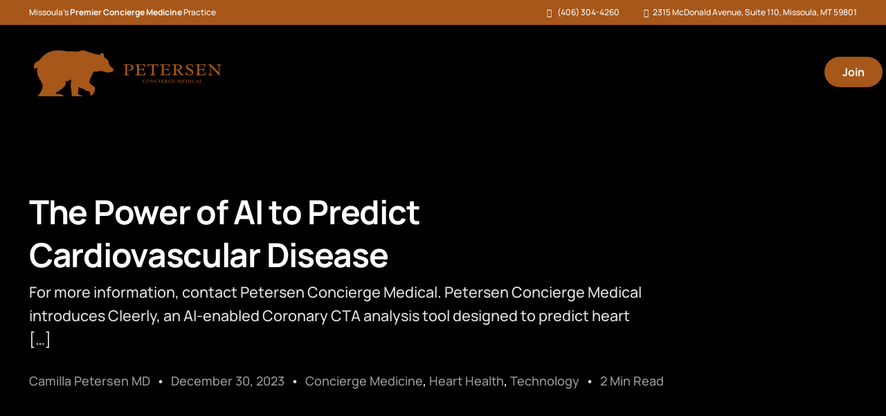

--- FILE ---
content_type: text/html; charset=UTF-8
request_url: https://petersenconciergemedical.com/the-power-of-ai-to-predict-cardiovascular-disease/
body_size: 12156
content:
<!doctype html>
<html lang="en-US" prefix="og: https://ogp.me/ns#">
<head>
	<meta charset="UTF-8">
	<meta name="viewport" content="width=device-width, initial-scale=1">
	<link rel="profile" href="https://gmpg.org/xfn/11">

	
<!-- Search Engine Optimization by Rank Math PRO - https://rankmath.com/ -->
<title>The Power of AI to Predict Cardiovascular Disease - Petersen Concierge Medical</title>
<meta name="description" content="For more information, contact Petersen Concierge Medical."/>
<meta name="robots" content="follow, index, max-snippet:-1, max-video-preview:-1, max-image-preview:large"/>
<link rel="canonical" href="https://petersenconciergemedical.com/the-power-of-ai-to-predict-cardiovascular-disease/" />
<meta property="og:locale" content="en_US" />
<meta property="og:type" content="article" />
<meta property="og:title" content="The Power of AI to Predict Cardiovascular Disease - Petersen Concierge Medical" />
<meta property="og:description" content="For more information, contact Petersen Concierge Medical." />
<meta property="og:url" content="https://petersenconciergemedical.com/the-power-of-ai-to-predict-cardiovascular-disease/" />
<meta property="og:site_name" content="Petersen Concierge Medicine" />
<meta property="article:tag" content="cleerly" />
<meta property="article:section" content="Concierge Medicine" />
<meta property="og:updated_time" content="2024-06-18T15:19:38-06:00" />
<meta property="article:published_time" content="2023-12-30T08:00:31-06:00" />
<meta property="article:modified_time" content="2024-06-18T15:19:38-06:00" />
<meta name="twitter:card" content="summary_large_image" />
<meta name="twitter:title" content="The Power of AI to Predict Cardiovascular Disease - Petersen Concierge Medical" />
<meta name="twitter:description" content="For more information, contact Petersen Concierge Medical." />
<meta name="twitter:label1" content="Written by" />
<meta name="twitter:data1" content="Camilla Petersen MD" />
<meta name="twitter:label2" content="Time to read" />
<meta name="twitter:data2" content="2 minutes" />
<script type="application/ld+json" class="rank-math-schema-pro">{"@context":"https://schema.org","@graph":[{"@type":"Place","@id":"https://petersenconciergemedical.com/#place","geo":{"@type":"GeoCoordinates","latitude":"46.83949","longitude":"-114.0350249"},"hasMap":"https://www.google.com/maps/search/?api=1&amp;query=46.83949,-114.0350249","address":{"@type":"PostalAddress","streetAddress":"2315 McDonald Avenue, Suite 110","addressLocality":"Missoula","addressRegion":"MT","postalCode":"59801"}},{"@type":["Physician","Organization"],"@id":"https://petersenconciergemedical.com/#organization","name":"Petersen Concierge Medicine","url":"https://petersenconciergemedical.com","address":{"@type":"PostalAddress","streetAddress":"2315 McDonald Avenue, Suite 110","addressLocality":"Missoula","addressRegion":"MT","postalCode":"59801"},"priceRange":"$$","openingHours":["Monday,Tuesday,Wednesday,Thursday,Friday 08:00-17:00"],"description":"At Petersen Concierge Medicine in Missoula, MT, Dr. Camilla Petersen provides personalized, patient-centered care to individuals and families across Montana. As a trusted concierge physician, Dr. Petersen offers advanced diagnostics, biomarker testing, and tailored healthcare plans, with a special emphasis on metabolic wellness and proactive health management. Many of our patients are transplants from major cities, drawn to Montana\u2019s serene beauty and our practice\u2019s commitment to modern, comprehensive care. Whether you\u2019re seeking preventative care, chronic disease management, or cutting-edge health insights, Petersen Concierge Medicine offers unparalleled expertise in a welcoming, private environment. Discover the difference of personalized medicine\u2014call today to learn more about membership benefits and schedule your consultation.","legalName":"sites@macbach.com","location":{"@id":"https://petersenconciergemedical.com/#place"},"telephone":"+1-406-304-4260"},{"@type":"WebSite","@id":"https://petersenconciergemedical.com/#website","url":"https://petersenconciergemedical.com","name":"Petersen Concierge Medicine","alternateName":"Petersen Concierge Medical | Personalized Healthcare in Missoula","publisher":{"@id":"https://petersenconciergemedical.com/#organization"},"inLanguage":"en-US"},{"@type":"WebPage","@id":"https://petersenconciergemedical.com/the-power-of-ai-to-predict-cardiovascular-disease/#webpage","url":"https://petersenconciergemedical.com/the-power-of-ai-to-predict-cardiovascular-disease/","name":"The Power of AI to Predict Cardiovascular Disease - Petersen Concierge Medical","datePublished":"2023-12-30T08:00:31-06:00","dateModified":"2024-06-18T15:19:38-06:00","isPartOf":{"@id":"https://petersenconciergemedical.com/#website"},"inLanguage":"en-US"},{"@type":"Person","@id":"https://petersenconciergemedical.com/author/camilla-petersen-md/","name":"Camilla Petersen MD","url":"https://petersenconciergemedical.com/author/camilla-petersen-md/","image":{"@type":"ImageObject","@id":"https://secure.gravatar.com/avatar/13f0809181ef14712ff2f5587715f67afa9adc2003ce2e0482b8f51e6138b75f?s=96&amp;d=mm&amp;r=g","url":"https://secure.gravatar.com/avatar/13f0809181ef14712ff2f5587715f67afa9adc2003ce2e0482b8f51e6138b75f?s=96&amp;d=mm&amp;r=g","caption":"Camilla Petersen MD","inLanguage":"en-US"},"worksFor":{"@id":"https://petersenconciergemedical.com/#organization"}},{"@type":"BlogPosting","headline":"The Power of AI to Predict Cardiovascular Disease - Petersen Concierge Medical","datePublished":"2023-12-30T08:00:31-06:00","dateModified":"2024-06-18T15:19:38-06:00","articleSection":"Concierge Medicine, Heart Health, Technology","author":{"@id":"https://petersenconciergemedical.com/author/camilla-petersen-md/","name":"Camilla Petersen MD"},"publisher":{"@id":"https://petersenconciergemedical.com/#organization"},"description":"For more information, contact Petersen Concierge Medical.","name":"The Power of AI to Predict Cardiovascular Disease - Petersen Concierge Medical","@id":"https://petersenconciergemedical.com/the-power-of-ai-to-predict-cardiovascular-disease/#richSnippet","isPartOf":{"@id":"https://petersenconciergemedical.com/the-power-of-ai-to-predict-cardiovascular-disease/#webpage"},"inLanguage":"en-US","mainEntityOfPage":{"@id":"https://petersenconciergemedical.com/the-power-of-ai-to-predict-cardiovascular-disease/#webpage"}}]}</script>
<!-- /Rank Math WordPress SEO plugin -->

<link rel='dns-prefetch' href='//www.googletagmanager.com' />
<link rel='dns-prefetch' href='//fonts.googleapis.com' />
<link rel="alternate" type="application/rss+xml" title="Petersen Concierge Medical &raquo; Feed" href="https://petersenconciergemedical.com/feed/" />
<link rel="alternate" type="application/rss+xml" title="Petersen Concierge Medical &raquo; Comments Feed" href="https://petersenconciergemedical.com/comments/feed/" />
<link rel="alternate" type="application/rss+xml" title="Petersen Concierge Medical &raquo; The Power of AI to Predict Cardiovascular Disease Comments Feed" href="https://petersenconciergemedical.com/the-power-of-ai-to-predict-cardiovascular-disease/feed/" />
<link rel="alternate" title="oEmbed (JSON)" type="application/json+oembed" href="https://petersenconciergemedical.com/wp-json/oembed/1.0/embed?url=https%3A%2F%2Fpetersenconciergemedical.com%2Fthe-power-of-ai-to-predict-cardiovascular-disease%2F" />
<link rel="alternate" title="oEmbed (XML)" type="text/xml+oembed" href="https://petersenconciergemedical.com/wp-json/oembed/1.0/embed?url=https%3A%2F%2Fpetersenconciergemedical.com%2Fthe-power-of-ai-to-predict-cardiovascular-disease%2F&#038;format=xml" />
<style id='wp-img-auto-sizes-contain-inline-css'>
img:is([sizes=auto i],[sizes^="auto," i]){contain-intrinsic-size:3000px 1500px}
/*# sourceURL=wp-img-auto-sizes-contain-inline-css */
</style>
<style id='wp-emoji-styles-inline-css'>

	img.wp-smiley, img.emoji {
		display: inline !important;
		border: none !important;
		box-shadow: none !important;
		height: 1em !important;
		width: 1em !important;
		margin: 0 0.07em !important;
		vertical-align: -0.1em !important;
		background: none !important;
		padding: 0 !important;
	}
/*# sourceURL=wp-emoji-styles-inline-css */
</style>
<link rel='stylesheet' id='wp-block-library-css' href='https://petersenconciergemedical.com/wp-includes/css/dist/block-library/style.min.css?ver=6.9' media='all' />
<style id='classic-theme-styles-inline-css'>
/*! This file is auto-generated */
.wp-block-button__link{color:#fff;background-color:#32373c;border-radius:9999px;box-shadow:none;text-decoration:none;padding:calc(.667em + 2px) calc(1.333em + 2px);font-size:1.125em}.wp-block-file__button{background:#32373c;color:#fff;text-decoration:none}
/*# sourceURL=/wp-includes/css/classic-themes.min.css */
</style>
<link rel='stylesheet' id='elementor-frontend-css' href='https://petersenconciergemedical.com/wp-content/plugins/elementor/assets/css/frontend.min.css?ver=3.34.2' media='all' />
<link rel='stylesheet' id='elementor-post-25-css' href='https://petersenconciergemedical.com/wp-content/uploads/elementor/css/post-25.css?ver=1768950068' media='all' />
<link rel='stylesheet' id='uicore_global-css' href='https://petersenconciergemedical.com/wp-content/uploads/uicore-global.css?ver=5807' media='all' />
<link rel='stylesheet' id='uicore_blog_fonts-css' href='//fonts.googleapis.com/css?family=Manrope%3A700%7CManrope%3A700%7CManrope%3A700%7CManrope%3A700%7CManrope%3A700%7CManrope%3A500%7CManrope%3A500%7C&#038;ver=6.9' media='all' />
<link rel='stylesheet' id='uicore-blog-st-css' href='https://petersenconciergemedical.com/wp-content/uploads/uicore-blog.css?ver=5807' media='all' />
<link rel='stylesheet' id='bdt-uikit-css' href='https://petersenconciergemedical.com/wp-content/plugins/bdthemes-element-pack/assets/css/bdt-uikit.css?ver=3.21.7' media='all' />
<link rel='stylesheet' id='ep-helper-css' href='https://petersenconciergemedical.com/wp-content/plugins/bdthemes-element-pack/assets/css/ep-helper.css?ver=7.18.14' media='all' />
<link rel='stylesheet' id='elementor-gf-local-manrope-css' href='https://petersenconciergemedical.com/wp-content/uploads/elementor/google-fonts/css/manrope.css?ver=1742252469' media='all' />
<link rel='stylesheet' id='elementor-icons-shared-1-css' href='https://petersenconciergemedical.com/wp-content/plugins/uicore-framework/assets/fonts/themify-icons.css?ver=1.0.0' media='all' />
<link rel='stylesheet' id='elementor-icons-uicore-icons-css' href='https://petersenconciergemedical.com/wp-content/plugins/uicore-framework/assets/fonts/themify-icons.css?ver=1.0.0' media='all' />
<link rel='stylesheet' id='elementor-icons-shared-0-css' href='https://petersenconciergemedical.com/wp-content/plugins/elementor/assets/lib/font-awesome/css/fontawesome.min.css?ver=5.15.3' media='all' />
<link rel='stylesheet' id='elementor-icons-fa-brands-css' href='https://petersenconciergemedical.com/wp-content/plugins/elementor/assets/lib/font-awesome/css/brands.min.css?ver=5.15.3' media='all' />

<!-- Google tag (gtag.js) snippet added by Site Kit -->
<!-- Google Analytics snippet added by Site Kit -->
<script src="https://www.googletagmanager.com/gtag/js?id=GT-MJJQ2W8" id="google_gtagjs-js" async></script>
<script id="google_gtagjs-js-after">
window.dataLayer = window.dataLayer || [];function gtag(){dataLayer.push(arguments);}
gtag("set","linker",{"domains":["petersenconciergemedical.com"]});
gtag("js", new Date());
gtag("set", "developer_id.dZTNiMT", true);
gtag("config", "GT-MJJQ2W8");
//# sourceURL=google_gtagjs-js-after
</script>
<script src="https://petersenconciergemedical.com/wp-includes/js/jquery/jquery.min.js?ver=3.7.1" id="jquery-core-js"></script>
<script src="https://petersenconciergemedical.com/wp-includes/js/jquery/jquery-migrate.min.js?ver=3.4.1" id="jquery-migrate-js"></script>
<link rel="https://api.w.org/" href="https://petersenconciergemedical.com/wp-json/" /><link rel="alternate" title="JSON" type="application/json" href="https://petersenconciergemedical.com/wp-json/wp/v2/posts/817" /><link rel="EditURI" type="application/rsd+xml" title="RSD" href="https://petersenconciergemedical.com/xmlrpc.php?rsd" />
<meta name="generator" content="WordPress 6.9" />
<link rel='shortlink' href='https://petersenconciergemedical.com/?p=817' />
<meta name="generator" content="Site Kit by Google 1.170.0" /><meta name="generator" content="Elementor 3.34.2; features: additional_custom_breakpoints; settings: css_print_method-external, google_font-enabled, font_display-swap">
<meta name="theme-color" content="#A65719" />
        <link rel="shortcut icon" href="https://petersenconciergemedical.com/wp-content/uploads/2023/08/Vault-Favicon.png" >
		<link rel="icon" href="https://petersenconciergemedical.com/wp-content/uploads/2023/08/Vault-Favicon.png" >
		<link rel="apple-touch-icon" sizes="152x152" href="https://petersenconciergemedical.com/wp-content/uploads/2023/08/Vault-Favicon.png">
		<link rel="apple-touch-icon" sizes="120x120" href="https://petersenconciergemedical.com/wp-content/uploads/2023/08/Vault-Favicon.png">
		<link rel="apple-touch-icon" sizes="76x76" href="https://petersenconciergemedical.com/wp-content/uploads/2023/08/Vault-Favicon.png">
        <link rel="apple-touch-icon" href="https://petersenconciergemedical.com/wp-content/uploads/2023/08/Vault-Favicon.png">
        			<style>
				.e-con.e-parent:nth-of-type(n+4):not(.e-lazyloaded):not(.e-no-lazyload),
				.e-con.e-parent:nth-of-type(n+4):not(.e-lazyloaded):not(.e-no-lazyload) * {
					background-image: none !important;
				}
				@media screen and (max-height: 1024px) {
					.e-con.e-parent:nth-of-type(n+3):not(.e-lazyloaded):not(.e-no-lazyload),
					.e-con.e-parent:nth-of-type(n+3):not(.e-lazyloaded):not(.e-no-lazyload) * {
						background-image: none !important;
					}
				}
				@media screen and (max-height: 640px) {
					.e-con.e-parent:nth-of-type(n+2):not(.e-lazyloaded):not(.e-no-lazyload),
					.e-con.e-parent:nth-of-type(n+2):not(.e-lazyloaded):not(.e-no-lazyload) * {
						background-image: none !important;
					}
				}
			</style>
			
<!-- Google Tag Manager snippet added by Site Kit -->
<script>
			( function( w, d, s, l, i ) {
				w[l] = w[l] || [];
				w[l].push( {'gtm.start': new Date().getTime(), event: 'gtm.js'} );
				var f = d.getElementsByTagName( s )[0],
					j = d.createElement( s ), dl = l != 'dataLayer' ? '&l=' + l : '';
				j.async = true;
				j.src = 'https://www.googletagmanager.com/gtm.js?id=' + i + dl;
				f.parentNode.insertBefore( j, f );
			} )( window, document, 'script', 'dataLayer', 'GTM-MZLLRX3F' );
			
</script>

<!-- End Google Tag Manager snippet added by Site Kit -->
        <style>
            .uicore-animate-scroll {
                animation-fill-mode: both;
                animation-timing-function: linear;
                animation-timeline: view(block);
            }

            .uicore-animate-hide {
                opacity: 0;
                visibility: hidden;
            }
        </style>
        <script>
            document.addEventListener('DOMContentLoaded', function() {
                const supportsAnimationTimeline = CSS.supports("animation-timeline", "scroll()");

                if (!supportsAnimationTimeline && document.querySelector('.uicore-animate-scroll')) {
                    const script = document.createElement('script');
                    script.src = "https://petersenconciergemedical.com/wp-content/plugins/uicore-animate/assets/js/scroll-timeline.js";
                    script.async = true;
                    document.head.appendChild(script);
                }
            });
        </script>

</head>

<body class="wp-singular post-template-default single single-post postid-817 single-format-standard wp-embed-responsive wp-theme-uicore-pro ui-a-dsmm-slide  uicore-blog uicore-sidebar-left uicore-narow elementor-default elementor-kit-6">
				<!-- Google Tag Manager (noscript) snippet added by Site Kit -->
		<noscript>
			<iframe src="https://www.googletagmanager.com/ns.html?id=GTM-MZLLRX3F" height="0" width="0" style="display:none;visibility:hidden"></iframe>
		</noscript>
		<!-- End Google Tag Manager (noscript) snippet added by Site Kit -->
		<div class="uicore-animation-bg"></div><!-- Custom HTML - Page Options --><!-- 1.1 uicore_before_body_content -->	<div class="uicore-body-content">
		<!-- 1.2 uicore_before_page_content -->		<div id="uicore-page">
		        <div class="uicore uicore-top-bar uicore-section uicore-box "
                        >
            <div class="uicore uicore-container">

                <div class="ui-tb-col-1 uicore-animate">
                <p>Missoula's <strong>Premier Concierge Medicine</strong> Practice</p>                </div>

                                    <div class="ui-tb-col-2 uicore-animate">
                    <p><span class="uicore-icon-wrapp"><i class="uicore-i-phone" style="font-size:100%; color:inherit; padding-left:0; padding-right:0;" ></i>&nbsp; &nbsp;(406) 304-4260</span><span class="uicore-icon-wrapp"><i class="uicore-i-map-pin" style="font-size:100%; color:inherit; padding-left:35px; padding-right:0;" ></i>&nbsp; &nbsp;2315 McDonald Avenue, Suite 110, Missoula, MT 59801</span></p>
                    </div>
                            </div>
                    </div>
        <div class="uicore-progress-bar"></div>
        <div data-uils="header" data-uils-title="Header" id="wrapper-navbar" itemscope itemtype="http://schema.org/WebSite" class="uicore uicore-navbar uicore-section uicore-box uicore-h-classic uicore-sticky ui-smart-sticky uicore-transparent "><div class="uicore-header-wrapper">
            <nav class="uicore uicore-container">
            		 <div class="uicore-branding " data-uils="header-branding" data-uils-title="Site Logo">
                
			<a href="https://petersenconciergemedical.com/" rel="home">
                <img class="uicore uicore-logo uicore-main" src="https://petersenconciergemedical.com/wp-content/uploads/2023/08/Petersen-Concierge-Medical-Logo-Brown.svg" alt="Petersen Concierge Medical" width="360" height="90"/>
				<img class="uicore uicore-logo uicore-second" src="https://petersenconciergemedical.com/wp-content/uploads/2023/08/Petersen-Concierge-Medical-Logo-Brown.svg" alt="Petersen Concierge Medical" width="360" height="90"/>
				<img class="uicore uicore-logo uicore-mobile-main" src="https://petersenconciergemedical.com/wp-content/uploads/2023/08/Petersen-Concierge-Medical-Logo-Brown.svg" alt="Petersen Concierge Medical" width="360" height="90"/>
				<img loading="lazy" class="uicore uicore-logo uicore-mobile-second" src="https://petersenconciergemedical.com/wp-content/uploads/2023/08/Petersen-Concierge-Medical-Logo-Brown.svg" alt="Petersen Concierge Medical" width="360" height="90"/>
			</a>

		        </div>
		        <div class='uicore-nav-menu'>
            <div class="uicore-menu-container uicore-nav"><ul data-uils="header-menu" data-uils-title="Navigation Menu" class="uicore-menu"><li class="menu-item menu-item-type-custom menu-item-object-custom menu-item-has-children menu-item-1333"><a href="#"><span class="ui-menu-item-wrapper">How We Work</span></a>
<ul class="sub-menu">
	<li class="menu-item menu-item-type-post_type menu-item-object-page menu-item-285"><a href="https://petersenconciergemedical.com/how-we-work/"><span class="ui-menu-item-wrapper">Locally</span></a></li>
	<li class="menu-item menu-item-type-post_type menu-item-object-page menu-item-1334"><a href="https://petersenconciergemedical.com/virtual-care/"><span class="ui-menu-item-wrapper">Virtually</span></a></li>
</ul>
</li>
<li class="menu-item menu-item-type-post_type menu-item-object-page menu-item-286"><a href="https://petersenconciergemedical.com/membership/"><span class="ui-menu-item-wrapper">Membership</span></a></li>
<li class="menu-item menu-item-type-post_type menu-item-object-page menu-item-287"><a href="https://petersenconciergemedical.com/our-story/"><span class="ui-menu-item-wrapper">Our Story</span></a></li>
<li class="menu-item menu-item-type-post_type menu-item-object-page menu-item-1236"><a href="https://petersenconciergemedical.com/diagnostics/"><span class="ui-menu-item-wrapper">PCM Diagnostics</span></a></li>
<li class="menu-item menu-item-type-post_type menu-item-object-page menu-item-735"><a href="https://petersenconciergemedical.com/blog/"><span class="ui-menu-item-wrapper">Blog</span></a></li>
<li class="menu-item menu-item-type-post_type menu-item-object-page menu-item-288"><a href="https://petersenconciergemedical.com/contact-us/"><span class="ui-menu-item-wrapper">Contact</span></a></li>
</ul></div><div class="uicore uicore-extra" data-uils="header_extra" data-uils-title="Header Extras">            <div class="uicore-cta-wrapper">
				<a href="/contact/"
					target="_self"
					class="uicore-btn "
                    >
                    <span class="elementor-button-text">
						Join                    </span>
				</a>
            </div>
        </div>        </div>
		<div class="uicore-mobile-head-right">            <div class="uicore-cta-wrapper">
				<a href="/contact/"
					target="_self"
					class="uicore-btn "
                    >
                    <span class="elementor-button-text">
						Join                    </span>
				</a>
            </div>
                    <button type="button" class="uicore-toggle uicore-ham" aria-label="mobile-menu">
                <span class="bars">
                    <span class="bar"></span>
                    <span class="bar"></span>
                    <span class="bar"></span>
                </span>
            </button>
        </div>            </nav>

            </div>
                    </div><!-- #wrapper-navbar end -->
        <!-- 1.3 uicore_page -->			<div id="content" class="uicore-content">

			                <header class="uicore uicore-page-title uicore-section uicore-box" >

                                            <div class="uicore-overlay"></div>
                                        <div class="uicore uicore-container">

                                                    <h1 class="uicore-title uicore-animate h2">
                                The Power of AI to Predict Cardiovascular Disease                            </h1>
                            <div class="uicore-animate uicore-entry-meta"><p class="uicore-description">For more information, contact Petersen Concierge Medical. Petersen Concierge Medical introduces Cleerly, an AI-enabled Coronary CTA analysis tool designed to predict heart [&hellip;]</p></div><div class="uicore-animate uicore-entry-meta"><div><a href="https://petersenconciergemedical.com/author/camilla-petersen-md/">Camilla Petersen MD</a><span class="uicore-meta-separator"></span></div><span class="ui-blog-date ui-published">December 30, 2023 </span><span class="uicore-meta-separator"></span><div class="uicore-post-category uicore-body"><a href="https://petersenconciergemedical.com/category/concierge-medicine/" rel="category tag">Concierge Medicine</a>, <a href="https://petersenconciergemedical.com/category/heart-health/" rel="category tag">Heart Health</a>, <a href="https://petersenconciergemedical.com/category/technology/" rel="category tag">Technology</a></div><span class="uicore-meta-separator"></span><span class="ui-blog-date">2 min read</span></div>                    </div>

                </header>
<!-- 1.4 uicore_before_content -->
<div id="primary" class="content-area">

	        <main id="main" class="site-main uicore-section uicore-box uicore">
			<div class="uicore uicore-container uicore-content-wrapper uicore-blog-animation">


                				<div class="uicore-type-post uicore-post-content uicore-animate">

                    <article id="post-817" class="blog-fonts post-817 post type-post status-publish format-standard hentry category-concierge-medicine category-heart-health category-technology tag-cleerly">
                                            <div class="entry-content">
                            
<p>For more information, contact Petersen Concierge Medical.</p>



<p>Petersen Concierge Medical introduces Cleerly, an AI-enabled Coronary CTA analysis tool designed to predict heart disease before a heart attack occurs.</p>



<p>Heart disease stands as the leading cause of death in the USA, claiming approximately 695,000 lives annually. Remarkably, one in five deaths can be attributed to heart disease (New York State Department of Health). Historically, traditional predictor markers have been employed for risk assessment without individualized analysis. However, advancements in technology now provide tools for personalized risk assessment, scrutinizing intra-coronary artery plaque and inflammation—the primary causes of heart attacks.</p>



<p>One such groundbreaking tool is Cleerly. Harnessing AI, Cleerly utilizes machine learning algorithms to analyze atherosclerosis (plaque) and stenosis (blockage) non-invasively, as depicted in standard CCTA studies. Rooted in 15 years of research, studying over 10 million images, these algorithms guide machine learning for accurate predictions.</p>



<p>To fully leverage the Cleerly Labs software, a CCTA (coronary computed tomography angiography) scan is required. This data is essential for analysis and can be acquired at a local imaging center, facilitated by a primary care physician or cardiologist.</p>



<p>Post-scan, the full images are loaded into the Cleerly Labs cloud directly from the CD. AI algorithms then create a detailed 3D model of the patient’s coronary arteries, including vessel walls and lumen. Subsequently, stenoses and plaque are identified, quantified, and qualified. This comprehensive evaluation yields actionable reports with plaque-burden and inflammation staging and comparison. Moreover, disease progression or regression can be tracked over time through repeat evaluations. The recently integrated ischemia feature highlights whether noted stenosis causes end-organ damage.</p>



<p>With its robust imagery, analysis, and detail, Cleerly software overlays a non-invasive CCTA scan, providing potent predictive insights to physicians and patients alike. Powered by AI, Cleerly identifies heart disease risk areas and forecasts disease progression to life-altering events like heart attacks.</p>



<p>Petersen Concierge Medical integrates Cleerly into its state-of-the-art diagnostic tools to detect, prevent, and treat diseases hindering optimal lifestyle and wellness. Regularly ordering coronary CTA for clients, the practice overlays AI-powered Cleerly software for personalized cardiovascular risk prediction and detection.</p>



<p>Expanding its reach, Petersen Concierge Medical now offers Cleerly to the public, catering specifically to the Western Montana region, including Missoula and surrounding areas like Bozeman. The practice facilitates CCTA scans, runs Cleerly scans, and schedules consultations for comprehensive result reviews. Reports are provided to patients and faxed to their doctors for follow-up care management.</p>



<hr class="wp-block-separator has-alpha-channel-opacity"/>



<p><strong>Works Cited</strong></p>



<p>New York State Department of Health. &#8220;Heart Disease Facts.&#8221; New York State Department of Health, <a>www.health.ny.gov/statistics/diseases/cardiovascular/</a>. Accessed 3 April 2024.</p>
                        </div><!-- .entry-content -->

                                                <footer class="entry-footer">
                            <div class="tags-links"><a href="https://petersenconciergemedical.com/tag/cleerly/" rel="tag">cleerly</a></div>                        </footer><!-- .entry-footer -->
                        
                    </article><!-- #post-817 -->
                                    </div>
            <aside id="secondary" class="uicore-sidebar uicore-animate"><div class="uicore-sidebar-content uicore-sticky "></div></aside>        </div>
            </main>
    	
</div><!-- #primary -->


	</div><!-- #content -->

	            <footer id="uicore-tb-footer" itemscope="itemscope" itemtype="https://schema.org/WPFooter" >
			    		<div data-elementor-type="uicore-tb" data-elementor-id="25" class="elementor elementor-25" data-elementor-settings="{&quot;element_pack_global_tooltip_width&quot;:{&quot;unit&quot;:&quot;px&quot;,&quot;size&quot;:&quot;&quot;,&quot;sizes&quot;:[]},&quot;element_pack_global_tooltip_width_tablet&quot;:{&quot;unit&quot;:&quot;px&quot;,&quot;size&quot;:&quot;&quot;,&quot;sizes&quot;:[]},&quot;element_pack_global_tooltip_width_mobile&quot;:{&quot;unit&quot;:&quot;px&quot;,&quot;size&quot;:&quot;&quot;,&quot;sizes&quot;:[]},&quot;element_pack_global_tooltip_padding&quot;:{&quot;unit&quot;:&quot;px&quot;,&quot;top&quot;:&quot;&quot;,&quot;right&quot;:&quot;&quot;,&quot;bottom&quot;:&quot;&quot;,&quot;left&quot;:&quot;&quot;,&quot;isLinked&quot;:true},&quot;element_pack_global_tooltip_padding_tablet&quot;:{&quot;unit&quot;:&quot;px&quot;,&quot;top&quot;:&quot;&quot;,&quot;right&quot;:&quot;&quot;,&quot;bottom&quot;:&quot;&quot;,&quot;left&quot;:&quot;&quot;,&quot;isLinked&quot;:true},&quot;element_pack_global_tooltip_padding_mobile&quot;:{&quot;unit&quot;:&quot;px&quot;,&quot;top&quot;:&quot;&quot;,&quot;right&quot;:&quot;&quot;,&quot;bottom&quot;:&quot;&quot;,&quot;left&quot;:&quot;&quot;,&quot;isLinked&quot;:true},&quot;element_pack_global_tooltip_border_radius&quot;:{&quot;unit&quot;:&quot;px&quot;,&quot;top&quot;:&quot;&quot;,&quot;right&quot;:&quot;&quot;,&quot;bottom&quot;:&quot;&quot;,&quot;left&quot;:&quot;&quot;,&quot;isLinked&quot;:true},&quot;element_pack_global_tooltip_border_radius_tablet&quot;:{&quot;unit&quot;:&quot;px&quot;,&quot;top&quot;:&quot;&quot;,&quot;right&quot;:&quot;&quot;,&quot;bottom&quot;:&quot;&quot;,&quot;left&quot;:&quot;&quot;,&quot;isLinked&quot;:true},&quot;element_pack_global_tooltip_border_radius_mobile&quot;:{&quot;unit&quot;:&quot;px&quot;,&quot;top&quot;:&quot;&quot;,&quot;right&quot;:&quot;&quot;,&quot;bottom&quot;:&quot;&quot;,&quot;left&quot;:&quot;&quot;,&quot;isLinked&quot;:true}}" data-elementor-post-type="uicore-tb">
						<div class="elementor-section elementor-top-section elementor-element elementor-element-358f7b2 elementor-section-boxed elementor-section-height-default elementor-section-height-default" data-id="358f7b2" data-element_type="section" data-settings="{&quot;background_background&quot;:&quot;classic&quot;}">
						<div class="elementor-container elementor-column-gap-default">
					<div class="elementor-column elementor-col-100 elementor-top-column elementor-element elementor-element-efd97d6" data-id="efd97d6" data-element_type="column">
			<div class="elementor-widget-wrap elementor-element-populated">
						<div class="elementor-section elementor-inner-section elementor-element elementor-element-cf63122 elementor-section-boxed elementor-section-height-default elementor-section-height-default" data-id="cf63122" data-element_type="section">
						<div class="elementor-container elementor-column-gap-default">
					<div class="elementor-column elementor-col-50 elementor-inner-column elementor-element elementor-element-72008ea" data-id="72008ea" data-element_type="column">
			<div class="elementor-widget-wrap elementor-element-populated">
						<div class="elementor-element elementor-element-1eefde3 elementor-widget elementor-widget-text-editor" data-id="1eefde3" data-element_type="widget" data-widget_type="text-editor.default">
				<div class="elementor-widget-container">
									<p>Invest in your health for a brighter future.</p>								</div>
				</div>
					</div>
		</div>
				<div class="elementor-column elementor-col-50 elementor-inner-column elementor-element elementor-element-0e656ec" data-id="0e656ec" data-element_type="column">
			<div class="elementor-widget-wrap">
							</div>
		</div>
					</div>
		</div>
				<section class="elementor-section elementor-inner-section elementor-element elementor-element-a733745 elementor-section-boxed elementor-section-height-default elementor-section-height-default" data-id="a733745" data-element_type="section">
						<div class="elementor-container elementor-column-gap-default">
					<div class="elementor-column elementor-col-33 elementor-inner-column elementor-element elementor-element-3545eaf" data-id="3545eaf" data-element_type="column">
			<div class="elementor-widget-wrap elementor-element-populated">
						<div class="elementor-element elementor-element-b579861 elementor-widget elementor-widget-html" data-id="b579861" data-element_type="widget" data-widget_type="html.default">
				<div class="elementor-widget-container">
					<div style="text-align:left;">
  <a href="https://ppa.health" target="_blank" rel="noopener noreferrer">
    <img src="https://ppa.health/ppa-member-white.svg" 
         alt="Proud Member of the Private Physicians Alliance" 
         style="max-width:300px; height:auto;">
  </a>
</div>				</div>
				</div>
				<div class="elementor-element elementor-element-a996287 elementor-widget elementor-widget-heading" data-id="a996287" data-element_type="widget" data-widget_type="heading.default">
				<div class="elementor-widget-container">
					<h5 class="elementor-heading-title elementor-size-default">Contact Information </h5>				</div>
				</div>
				<div class="elementor-element elementor-element-92965a1 elementor-icon-list--layout-traditional elementor-list-item-link-full_width elementor-widget elementor-widget-icon-list" data-id="92965a1" data-element_type="widget" data-widget_type="icon-list.default">
				<div class="elementor-widget-container">
							<ul class="elementor-icon-list-items">
							<li class="elementor-icon-list-item">
											<a href="#">

											<span class="elementor-icon-list-text">2315 McDonald Avenue, Suite 110</span>
											</a>
									</li>
								<li class="elementor-icon-list-item">
											<a href="#">

											<span class="elementor-icon-list-text">Missoula, MT 59801</span>
											</a>
									</li>
								<li class="elementor-icon-list-item">
											<a href="tel:14063044260" target="_blank">

											<span class="elementor-icon-list-text">(406) 304-4260</span>
											</a>
									</li>
						</ul>
						</div>
				</div>
				<div class="elementor-element elementor-element-50834f5 elementor-align-left elementor-widget elementor-widget-button" data-id="50834f5" data-element_type="widget" data-widget_type="button.default">
				<div class="elementor-widget-container">
									<div class="elementor-button-wrapper">
					<a class="elementor-button elementor-button-link elementor-size-sm" href="https://petersenconciergemedical.com/contact-us/" target="_blank">
						<span class="elementor-button-content-wrapper">
									<span class="elementor-button-text">Join Petersen Concierge Medical</span>
					</span>
					</a>
				</div>
								</div>
				</div>
					</div>
		</div>
				<div class="elementor-column elementor-col-33 elementor-inner-column elementor-element elementor-element-46da26e" data-id="46da26e" data-element_type="column">
			<div class="elementor-widget-wrap elementor-element-populated">
						<div class="elementor-element elementor-element-a1c72d3 elementor-widget elementor-widget-heading" data-id="a1c72d3" data-element_type="widget" data-widget_type="heading.default">
				<div class="elementor-widget-container">
					<h5 class="elementor-heading-title elementor-size-default">Resources</h5>				</div>
				</div>
				<div class="elementor-element elementor-element-4fcaf95 elementor-icon-list--layout-traditional elementor-list-item-link-full_width elementor-widget elementor-widget-icon-list" data-id="4fcaf95" data-element_type="widget" data-widget_type="icon-list.default">
				<div class="elementor-widget-container">
							<ul class="elementor-icon-list-items">
							<li class="elementor-icon-list-item">
											<a href="https://petersenconciergemedical.com/contact-us/" target="_blank">

											<span class="elementor-icon-list-text">Appointment Scheduling</span>
											</a>
									</li>
								<li class="elementor-icon-list-item">
											<a href="https://petersenconciergemedical.com/faq/">

											<span class="elementor-icon-list-text">FAQ</span>
											</a>
									</li>
								<li class="elementor-icon-list-item">
											<a href="#">

											<span class="elementor-icon-list-text">Privacy Policy</span>
											</a>
									</li>
								<li class="elementor-icon-list-item">
											<a href="#">

											<span class="elementor-icon-list-text">Terms &amp; Conditiion</span>
											</a>
									</li>
						</ul>
						</div>
				</div>
					</div>
		</div>
				<div class="elementor-column elementor-col-33 elementor-inner-column elementor-element elementor-element-7f298f2" data-id="7f298f2" data-element_type="column">
			<div class="elementor-widget-wrap elementor-element-populated">
						<div class="elementor-element elementor-element-c63875e elementor-widget elementor-widget-heading" data-id="c63875e" data-element_type="widget" data-widget_type="heading.default">
				<div class="elementor-widget-container">
					<h5 class="elementor-heading-title elementor-size-default">Follow Us</h5>				</div>
				</div>
				<div class="elementor-element elementor-element-d91d42c elementor-icon-list--layout-traditional elementor-list-item-link-full_width elementor-widget elementor-widget-icon-list" data-id="d91d42c" data-element_type="widget" data-widget_type="icon-list.default">
				<div class="elementor-widget-container">
							<ul class="elementor-icon-list-items">
							<li class="elementor-icon-list-item">
											<a href="https://www.facebook.com/petersenconciergemedical/">

												<span class="elementor-icon-list-icon">
							<i aria-hidden="true" class="ti ti-facebook"></i>						</span>
										<span class="elementor-icon-list-text">Facebook</span>
											</a>
									</li>
								<li class="elementor-icon-list-item">
											<a href="https://www.instagram.com/petersenconciergemedical/">

												<span class="elementor-icon-list-icon">
							<i aria-hidden="true" class="fab fa-instagram"></i>						</span>
										<span class="elementor-icon-list-text">Instagram</span>
											</a>
									</li>
								<li class="elementor-icon-list-item">
											<a href="https://twitter.com/Petersen_CM">

												<span class="elementor-icon-list-icon">
							<i aria-hidden="true" class="ti ti-twitter-alt"></i>						</span>
										<span class="elementor-icon-list-text">X (Twitter)</span>
											</a>
									</li>
								<li class="elementor-icon-list-item">
											<a href="https://www.linkedin.com/company/petersenconciergemedical/">

												<span class="elementor-icon-list-icon">
							<i aria-hidden="true" class="fab fa-linkedin-in"></i>						</span>
										<span class="elementor-icon-list-text">LinkedIn</span>
											</a>
									</li>
								<li class="elementor-icon-list-item">
											<a href="https://petersenconcierge.substack.com">

												<span class="elementor-icon-list-icon">
							<i aria-hidden="true" class="fab fa-stack-exchange"></i>						</span>
										<span class="elementor-icon-list-text">Substack</span>
											</a>
									</li>
						</ul>
						</div>
				</div>
					</div>
		</div>
					</div>
		</section>
				<div class="elementor-section elementor-inner-section elementor-element elementor-element-fa48cdc elementor-section-boxed elementor-section-height-default elementor-section-height-default" data-id="fa48cdc" data-element_type="section">
						<div class="elementor-container elementor-column-gap-default">
					<div class="elementor-column elementor-col-100 elementor-inner-column elementor-element elementor-element-99d6b17" data-id="99d6b17" data-element_type="column">
			<div class="elementor-widget-wrap elementor-element-populated">
						<div class="elementor-element elementor-element-5a44147 elementor-widget elementor-widget-text-editor" data-id="5a44147" data-element_type="widget" data-widget_type="text-editor.default">
				<div class="elementor-widget-container">
									<p>© 2022-25 Petersen Concierge Medical. All Rights Reserved.</p>								</div>
				</div>
					</div>
		</div>
					</div>
		</div>
					</div>
		</div>
					</div>
		</div>
				</div>
				    </footer>
            <!-- 1.5 uicore_content_end -->
</div><!-- #page -->

<div id="uicore-back-to-top" class="uicore-back-to-top uicore-i-arrow uicore_hide_mobile "></div>        <div class="uicore-navigation-wrapper uicore-navbar uicore-section uicore-box uicore-mobile-menu-wrapper
                ">
			<nav class="uicore uicore-container">
				<div class="uicore-branding uicore-mobile">
                                            <a href="https://petersenconciergemedical.com/" rel="home">
                            <img class="uicore uicore-logo"  src="https://petersenconciergemedical.com/wp-content/uploads/2023/08/Petersen-Concierge-Medical-Logo-Brown.svg" alt="Petersen Concierge Medical"/>
                        </a>
                    				</div>


                <div class="uicore-branding uicore-desktop">
                    				</div>



                <div class="uicore-mobile-head-right">
                    

                    <button type="button" class="uicore-toggle uicore-ham" aria-label="mobile-menu">
                        <span class="bars">
                            <span class="bar"></span>
                            <span class="bar"></span>
                            <span class="bar"></span>
                        </span>
                    </button>
                </div>
			</nav>
			<div class="uicore-navigation-content">
                <div class="uicore-menu-container uicore-nav"><ul data-uils="header-menu" data-uils-title="Navigation Menu" class="uicore-menu"><li class="menu-item menu-item-type-custom menu-item-object-custom menu-item-has-children menu-item-1333"><a href="#"><span class="ui-menu-item-wrapper">How We Work</span></a>
<ul class="sub-menu">
	<li class="menu-item menu-item-type-post_type menu-item-object-page menu-item-285"><a href="https://petersenconciergemedical.com/how-we-work/"><span class="ui-menu-item-wrapper">Locally</span></a></li>
	<li class="menu-item menu-item-type-post_type menu-item-object-page menu-item-1334"><a href="https://petersenconciergemedical.com/virtual-care/"><span class="ui-menu-item-wrapper">Virtually</span></a></li>
</ul>
</li>
<li class="menu-item menu-item-type-post_type menu-item-object-page menu-item-286"><a href="https://petersenconciergemedical.com/membership/"><span class="ui-menu-item-wrapper">Membership</span></a></li>
<li class="menu-item menu-item-type-post_type menu-item-object-page menu-item-287"><a href="https://petersenconciergemedical.com/our-story/"><span class="ui-menu-item-wrapper">Our Story</span></a></li>
<li class="menu-item menu-item-type-post_type menu-item-object-page menu-item-1236"><a href="https://petersenconciergemedical.com/diagnostics/"><span class="ui-menu-item-wrapper">PCM Diagnostics</span></a></li>
<li class="menu-item menu-item-type-post_type menu-item-object-page menu-item-735"><a href="https://petersenconciergemedical.com/blog/"><span class="ui-menu-item-wrapper">Blog</span></a></li>
<li class="menu-item menu-item-type-post_type menu-item-object-page menu-item-288"><a href="https://petersenconciergemedical.com/contact-us/"><span class="ui-menu-item-wrapper">Contact</span></a></li>
</ul></div><div class="uicore uicore-extra" data-uils="header_extra" data-uils-title="Header Extras">            <div class="uicore-cta-wrapper">
				<a href="/contact/"
					target="_self"
					class="uicore-btn "
                    >
                    <span class="elementor-button-text">
						Join                    </span>
				</a>
            </div>
        </div>            </div>
		</div>
		<!-- 1.6 uicore_body_end --></div>
<!-- 1.7 uicore_after_body_content --><script> 
var uicore_frontend = {'back':'Back', 'rtl' : '','mobile_br' : '1025'};
 console.log( 'Using UiCore Pro v.2.0.4');
 console.log( 'Powered By UiCore Framework v.6.0.4');
 </script> <script type="speculationrules">
{"prefetch":[{"source":"document","where":{"and":[{"href_matches":"/*"},{"not":{"href_matches":["/wp-*.php","/wp-admin/*","/wp-content/uploads/*","/wp-content/*","/wp-content/plugins/*","/wp-content/themes/uicore-pro/*","/*\\?(.+)"]}},{"not":{"selector_matches":"a[rel~=\"nofollow\"]"}},{"not":{"selector_matches":".no-prefetch, .no-prefetch a"}}]},"eagerness":"conservative"}]}
</script>
			<script>
				const lazyloadRunObserver = () => {
					const lazyloadBackgrounds = document.querySelectorAll( `.e-con.e-parent:not(.e-lazyloaded)` );
					const lazyloadBackgroundObserver = new IntersectionObserver( ( entries ) => {
						entries.forEach( ( entry ) => {
							if ( entry.isIntersecting ) {
								let lazyloadBackground = entry.target;
								if( lazyloadBackground ) {
									lazyloadBackground.classList.add( 'e-lazyloaded' );
								}
								lazyloadBackgroundObserver.unobserve( entry.target );
							}
						});
					}, { rootMargin: '200px 0px 200px 0px' } );
					lazyloadBackgrounds.forEach( ( lazyloadBackground ) => {
						lazyloadBackgroundObserver.observe( lazyloadBackground );
					} );
				};
				const events = [
					'DOMContentLoaded',
					'elementor/lazyload/observe',
				];
				events.forEach( ( event ) => {
					document.addEventListener( event, lazyloadRunObserver );
				} );
			</script>
			<link rel='stylesheet' id='widget-icon-list-css' href='https://petersenconciergemedical.com/wp-content/plugins/elementor/assets/css/widget-icon-list.min.css?ver=3.34.2' media='all' />
<link rel='stylesheet' id='elementor-icons-css' href='https://petersenconciergemedical.com/wp-content/plugins/elementor/assets/lib/eicons/css/elementor-icons.min.css?ver=5.46.0' media='all' />
<script src="https://petersenconciergemedical.com/wp-content/uploads/uicore-global.js?ver=5807" id="uicore_global-js"></script>
<script id="bdt-uikit-js-extra">
var element_pack_ajax_login_config = {"ajaxurl":"https://petersenconciergemedical.com/wp-admin/admin-ajax.php","language":"en","loadingmessage":"Sending user info, please wait...","unknownerror":"Unknown error, make sure access is correct!"};
var ElementPackConfig = {"ajaxurl":"https://petersenconciergemedical.com/wp-admin/admin-ajax.php","nonce":"7df852edeb","data_table":{"language":{"sLengthMenu":"Show _MENU_ Entries","sInfo":"Showing _START_ to _END_ of _TOTAL_ entries","sSearch":"Search :","sZeroRecords":"No matching records found","oPaginate":{"sPrevious":"Previous","sNext":"Next"}}},"contact_form":{"sending_msg":"Sending message please wait...","captcha_nd":"Invisible captcha not defined!","captcha_nr":"Could not get invisible captcha response!"},"mailchimp":{"subscribing":"Subscribing you please wait..."},"search":{"more_result":"More Results","search_result":"SEARCH RESULT","not_found":"not found"},"words_limit":{"read_more":"[read more]","read_less":"[read less]"},"elements_data":{"sections":[],"columns":[],"widgets":[]}};
//# sourceURL=bdt-uikit-js-extra
</script>
<script src="https://petersenconciergemedical.com/wp-content/plugins/bdthemes-element-pack/assets/js/bdt-uikit.min.js?ver=3.21.7" id="bdt-uikit-js"></script>
<script src="https://petersenconciergemedical.com/wp-content/plugins/bdthemes-element-pack/assets/js/common/helper.min.js?ver=7.18.14" id="element-pack-helper-js"></script>
<script src="https://petersenconciergemedical.com/wp-content/plugins/elementor/assets/js/webpack.runtime.min.js?ver=3.34.2" id="elementor-webpack-runtime-js"></script>
<script src="https://petersenconciergemedical.com/wp-content/plugins/elementor/assets/js/frontend-modules.min.js?ver=3.34.2" id="elementor-frontend-modules-js"></script>
<script src="https://petersenconciergemedical.com/wp-includes/js/jquery/ui/core.min.js?ver=1.13.3" id="jquery-ui-core-js"></script>
<script id="elementor-frontend-js-before">
var elementorFrontendConfig = {"environmentMode":{"edit":false,"wpPreview":false,"isScriptDebug":false},"i18n":{"shareOnFacebook":"Share on Facebook","shareOnTwitter":"Share on Twitter","pinIt":"Pin it","download":"Download","downloadImage":"Download image","fullscreen":"Fullscreen","zoom":"Zoom","share":"Share","playVideo":"Play Video","previous":"Previous","next":"Next","close":"Close","a11yCarouselPrevSlideMessage":"Previous slide","a11yCarouselNextSlideMessage":"Next slide","a11yCarouselFirstSlideMessage":"This is the first slide","a11yCarouselLastSlideMessage":"This is the last slide","a11yCarouselPaginationBulletMessage":"Go to slide"},"is_rtl":false,"breakpoints":{"xs":0,"sm":480,"md":768,"lg":1025,"xl":1440,"xxl":1600},"responsive":{"breakpoints":{"mobile":{"label":"Mobile Portrait","value":767,"default_value":767,"direction":"max","is_enabled":true},"mobile_extra":{"label":"Mobile Landscape","value":880,"default_value":880,"direction":"max","is_enabled":false},"tablet":{"label":"Tablet Portrait","value":1024,"default_value":1024,"direction":"max","is_enabled":true},"tablet_extra":{"label":"Tablet Landscape","value":1200,"default_value":1200,"direction":"max","is_enabled":false},"laptop":{"label":"Laptop","value":1366,"default_value":1366,"direction":"max","is_enabled":false},"widescreen":{"label":"Widescreen","value":2400,"default_value":2400,"direction":"min","is_enabled":false}},"hasCustomBreakpoints":false},"version":"3.34.2","is_static":false,"experimentalFeatures":{"additional_custom_breakpoints":true,"theme_builder_v2":true,"home_screen":true,"global_classes_should_enforce_capabilities":true,"e_variables":true,"cloud-library":true,"e_opt_in_v4_page":true,"e_interactions":true,"e_editor_one":true,"import-export-customization":true,"e_pro_variables":true},"urls":{"assets":"https:\/\/petersenconciergemedical.com\/wp-content\/plugins\/elementor\/assets\/","ajaxurl":"https:\/\/petersenconciergemedical.com\/wp-admin\/admin-ajax.php","uploadUrl":"https:\/\/petersenconciergemedical.com\/wp-content\/uploads"},"nonces":{"floatingButtonsClickTracking":"4fb6bdbba2"},"swiperClass":"swiper","settings":{"page":{"element_pack_global_tooltip_width":{"unit":"px","size":"","sizes":[]},"element_pack_global_tooltip_width_tablet":{"unit":"px","size":"","sizes":[]},"element_pack_global_tooltip_width_mobile":{"unit":"px","size":"","sizes":[]},"element_pack_global_tooltip_padding":{"unit":"px","top":"","right":"","bottom":"","left":"","isLinked":true},"element_pack_global_tooltip_padding_tablet":{"unit":"px","top":"","right":"","bottom":"","left":"","isLinked":true},"element_pack_global_tooltip_padding_mobile":{"unit":"px","top":"","right":"","bottom":"","left":"","isLinked":true},"element_pack_global_tooltip_border_radius":{"unit":"px","top":"","right":"","bottom":"","left":"","isLinked":true},"element_pack_global_tooltip_border_radius_tablet":{"unit":"px","top":"","right":"","bottom":"","left":"","isLinked":true},"element_pack_global_tooltip_border_radius_mobile":{"unit":"px","top":"","right":"","bottom":"","left":"","isLinked":true}},"editorPreferences":[]},"kit":{"active_breakpoints":["viewport_mobile","viewport_tablet"],"global_image_lightbox":"yes","lightbox_enable_counter":"yes","lightbox_enable_fullscreen":"yes","lightbox_enable_zoom":"yes","lightbox_enable_share":"yes","lightbox_title_src":"title","lightbox_description_src":"description"},"post":{"id":817,"title":"The%20Power%20of%20AI%20to%20Predict%20Cardiovascular%20Disease%20-%20Petersen%20Concierge%20Medical","excerpt":"","featuredImage":false}};
//# sourceURL=elementor-frontend-js-before
</script>
<script src="https://petersenconciergemedical.com/wp-content/plugins/elementor/assets/js/frontend.min.js?ver=3.34.2" id="elementor-frontend-js"></script>
<script src="https://petersenconciergemedical.com/wp-content/plugins/elementor-pro/assets/js/webpack-pro.runtime.min.js?ver=3.34.1" id="elementor-pro-webpack-runtime-js"></script>
<script src="https://petersenconciergemedical.com/wp-includes/js/dist/hooks.min.js?ver=dd5603f07f9220ed27f1" id="wp-hooks-js"></script>
<script src="https://petersenconciergemedical.com/wp-includes/js/dist/i18n.min.js?ver=c26c3dc7bed366793375" id="wp-i18n-js"></script>
<script id="wp-i18n-js-after">
wp.i18n.setLocaleData( { 'text direction\u0004ltr': [ 'ltr' ] } );
//# sourceURL=wp-i18n-js-after
</script>
<script id="elementor-pro-frontend-js-before">
var ElementorProFrontendConfig = {"ajaxurl":"https:\/\/petersenconciergemedical.com\/wp-admin\/admin-ajax.php","nonce":"098fe88447","urls":{"assets":"https:\/\/petersenconciergemedical.com\/wp-content\/plugins\/elementor-pro\/assets\/","rest":"https:\/\/petersenconciergemedical.com\/wp-json\/"},"settings":{"lazy_load_background_images":true},"popup":{"hasPopUps":false},"shareButtonsNetworks":{"facebook":{"title":"Facebook","has_counter":true},"twitter":{"title":"Twitter"},"linkedin":{"title":"LinkedIn","has_counter":true},"pinterest":{"title":"Pinterest","has_counter":true},"reddit":{"title":"Reddit","has_counter":true},"vk":{"title":"VK","has_counter":true},"odnoklassniki":{"title":"OK","has_counter":true},"tumblr":{"title":"Tumblr"},"digg":{"title":"Digg"},"skype":{"title":"Skype"},"stumbleupon":{"title":"StumbleUpon","has_counter":true},"mix":{"title":"Mix"},"telegram":{"title":"Telegram"},"pocket":{"title":"Pocket","has_counter":true},"xing":{"title":"XING","has_counter":true},"whatsapp":{"title":"WhatsApp"},"email":{"title":"Email"},"print":{"title":"Print"},"x-twitter":{"title":"X"},"threads":{"title":"Threads"}},"facebook_sdk":{"lang":"en_US","app_id":""},"lottie":{"defaultAnimationUrl":"https:\/\/petersenconciergemedical.com\/wp-content\/plugins\/elementor-pro\/modules\/lottie\/assets\/animations\/default.json"}};
//# sourceURL=elementor-pro-frontend-js-before
</script>
<script src="https://petersenconciergemedical.com/wp-content/plugins/elementor-pro/assets/js/frontend.min.js?ver=3.34.1" id="elementor-pro-frontend-js"></script>
<script src="https://petersenconciergemedical.com/wp-content/plugins/elementor-pro/assets/js/elements-handlers.min.js?ver=3.34.1" id="pro-elements-handlers-js"></script>
<script id="wp-emoji-settings" type="application/json">
{"baseUrl":"https://s.w.org/images/core/emoji/17.0.2/72x72/","ext":".png","svgUrl":"https://s.w.org/images/core/emoji/17.0.2/svg/","svgExt":".svg","source":{"concatemoji":"https://petersenconciergemedical.com/wp-includes/js/wp-emoji-release.min.js?ver=6.9"}}
</script>
<script type="module">
/*! This file is auto-generated */
const a=JSON.parse(document.getElementById("wp-emoji-settings").textContent),o=(window._wpemojiSettings=a,"wpEmojiSettingsSupports"),s=["flag","emoji"];function i(e){try{var t={supportTests:e,timestamp:(new Date).valueOf()};sessionStorage.setItem(o,JSON.stringify(t))}catch(e){}}function c(e,t,n){e.clearRect(0,0,e.canvas.width,e.canvas.height),e.fillText(t,0,0);t=new Uint32Array(e.getImageData(0,0,e.canvas.width,e.canvas.height).data);e.clearRect(0,0,e.canvas.width,e.canvas.height),e.fillText(n,0,0);const a=new Uint32Array(e.getImageData(0,0,e.canvas.width,e.canvas.height).data);return t.every((e,t)=>e===a[t])}function p(e,t){e.clearRect(0,0,e.canvas.width,e.canvas.height),e.fillText(t,0,0);var n=e.getImageData(16,16,1,1);for(let e=0;e<n.data.length;e++)if(0!==n.data[e])return!1;return!0}function u(e,t,n,a){switch(t){case"flag":return n(e,"\ud83c\udff3\ufe0f\u200d\u26a7\ufe0f","\ud83c\udff3\ufe0f\u200b\u26a7\ufe0f")?!1:!n(e,"\ud83c\udde8\ud83c\uddf6","\ud83c\udde8\u200b\ud83c\uddf6")&&!n(e,"\ud83c\udff4\udb40\udc67\udb40\udc62\udb40\udc65\udb40\udc6e\udb40\udc67\udb40\udc7f","\ud83c\udff4\u200b\udb40\udc67\u200b\udb40\udc62\u200b\udb40\udc65\u200b\udb40\udc6e\u200b\udb40\udc67\u200b\udb40\udc7f");case"emoji":return!a(e,"\ud83e\u1fac8")}return!1}function f(e,t,n,a){let r;const o=(r="undefined"!=typeof WorkerGlobalScope&&self instanceof WorkerGlobalScope?new OffscreenCanvas(300,150):document.createElement("canvas")).getContext("2d",{willReadFrequently:!0}),s=(o.textBaseline="top",o.font="600 32px Arial",{});return e.forEach(e=>{s[e]=t(o,e,n,a)}),s}function r(e){var t=document.createElement("script");t.src=e,t.defer=!0,document.head.appendChild(t)}a.supports={everything:!0,everythingExceptFlag:!0},new Promise(t=>{let n=function(){try{var e=JSON.parse(sessionStorage.getItem(o));if("object"==typeof e&&"number"==typeof e.timestamp&&(new Date).valueOf()<e.timestamp+604800&&"object"==typeof e.supportTests)return e.supportTests}catch(e){}return null}();if(!n){if("undefined"!=typeof Worker&&"undefined"!=typeof OffscreenCanvas&&"undefined"!=typeof URL&&URL.createObjectURL&&"undefined"!=typeof Blob)try{var e="postMessage("+f.toString()+"("+[JSON.stringify(s),u.toString(),c.toString(),p.toString()].join(",")+"));",a=new Blob([e],{type:"text/javascript"});const r=new Worker(URL.createObjectURL(a),{name:"wpTestEmojiSupports"});return void(r.onmessage=e=>{i(n=e.data),r.terminate(),t(n)})}catch(e){}i(n=f(s,u,c,p))}t(n)}).then(e=>{for(const n in e)a.supports[n]=e[n],a.supports.everything=a.supports.everything&&a.supports[n],"flag"!==n&&(a.supports.everythingExceptFlag=a.supports.everythingExceptFlag&&a.supports[n]);var t;a.supports.everythingExceptFlag=a.supports.everythingExceptFlag&&!a.supports.flag,a.supports.everything||((t=a.source||{}).concatemoji?r(t.concatemoji):t.wpemoji&&t.twemoji&&(r(t.twemoji),r(t.wpemoji)))});
//# sourceURL=https://petersenconciergemedical.com/wp-includes/js/wp-emoji-loader.min.js
</script>
</body>
</html>


--- FILE ---
content_type: text/css; charset=UTF-8
request_url: https://petersenconciergemedical.com/wp-content/uploads/elementor/css/post-25.css?ver=1768950068
body_size: 380
content:
.elementor-25 .elementor-element.elementor-element-358f7b2:not(.elementor-motion-effects-element-type-background), .elementor-25 .elementor-element.elementor-element-358f7b2 > .elementor-motion-effects-container > .elementor-motion-effects-layer{background-color:var( --e-global-color-uicore_dark );}.elementor-25 .elementor-element.elementor-element-358f7b2{transition:background 0.3s, border 0.3s, border-radius 0.3s, box-shadow 0.3s;}.elementor-25 .elementor-element.elementor-element-358f7b2 > .elementor-background-overlay{transition:background 0.3s, border-radius 0.3s, opacity 0.3s;}.elementor-25 .elementor-element.elementor-element-efd97d6 > .elementor-element-populated{padding:0px 0px 0px 0px;}.elementor-25 .elementor-element.elementor-element-cf63122{padding:50px 0px 50px 0px;}.elementor-bc-flex-widget .elementor-25 .elementor-element.elementor-element-72008ea.elementor-column .elementor-widget-wrap{align-items:flex-end;}.elementor-25 .elementor-element.elementor-element-72008ea.elementor-column.elementor-element[data-element_type="column"] > .elementor-widget-wrap.elementor-element-populated{align-content:flex-end;align-items:flex-end;}.elementor-25 .elementor-element.elementor-element-1eefde3{font-size:18px;color:#FFFFFF;}.elementor-bc-flex-widget .elementor-25 .elementor-element.elementor-element-0e656ec.elementor-column .elementor-widget-wrap{align-items:flex-end;}.elementor-25 .elementor-element.elementor-element-0e656ec.elementor-column.elementor-element[data-element_type="column"] > .elementor-widget-wrap.elementor-element-populated{align-content:flex-end;align-items:flex-end;}.elementor-25 .elementor-element.elementor-element-a733745{border-style:solid;border-width:1px 0px 1px 0px;border-color:#FFFFFF1F;padding:40px 0px 40px 0px;}.elementor-25 .elementor-element.elementor-element-a996287 .elementor-heading-title{font-size:18px;font-weight:500;color:#FFFFFF;}.elementor-25 .elementor-element.elementor-element-92965a1 .elementor-icon-list-items:not(.elementor-inline-items) .elementor-icon-list-item:not(:last-child){padding-block-end:calc(10px/2);}.elementor-25 .elementor-element.elementor-element-92965a1 .elementor-icon-list-items:not(.elementor-inline-items) .elementor-icon-list-item:not(:first-child){margin-block-start:calc(10px/2);}.elementor-25 .elementor-element.elementor-element-92965a1 .elementor-icon-list-items.elementor-inline-items .elementor-icon-list-item{margin-inline:calc(10px/2);}.elementor-25 .elementor-element.elementor-element-92965a1 .elementor-icon-list-items.elementor-inline-items{margin-inline:calc(-10px/2);}.elementor-25 .elementor-element.elementor-element-92965a1 .elementor-icon-list-items.elementor-inline-items .elementor-icon-list-item:after{inset-inline-end:calc(-10px/2);}.elementor-25 .elementor-element.elementor-element-92965a1 .elementor-icon-list-icon i{transition:color 0.3s;}.elementor-25 .elementor-element.elementor-element-92965a1 .elementor-icon-list-icon svg{transition:fill 0.3s;}.elementor-25 .elementor-element.elementor-element-92965a1{--e-icon-list-icon-size:14px;--icon-vertical-offset:0px;}.elementor-25 .elementor-element.elementor-element-92965a1 .elementor-icon-list-item > .elementor-icon-list-text, .elementor-25 .elementor-element.elementor-element-92965a1 .elementor-icon-list-item > a{font-family:var( --e-global-typography-uicore_secondary-font-family ), Sans-serif;font-weight:var( --e-global-typography-uicore_secondary-font-weight );}.elementor-25 .elementor-element.elementor-element-92965a1 .elementor-icon-list-text{color:#FFFFFF6E;transition:color 0.3s;}.elementor-25 .elementor-element.elementor-element-92965a1 .elementor-icon-list-item:hover .elementor-icon-list-text{color:var( --e-global-color-uicore_accent );}.elementor-25 .elementor-element.elementor-element-a1c72d3 .elementor-heading-title{font-size:18px;font-weight:500;color:#FFFFFF;}.elementor-25 .elementor-element.elementor-element-4fcaf95 .elementor-icon-list-items:not(.elementor-inline-items) .elementor-icon-list-item:not(:last-child){padding-block-end:calc(10px/2);}.elementor-25 .elementor-element.elementor-element-4fcaf95 .elementor-icon-list-items:not(.elementor-inline-items) .elementor-icon-list-item:not(:first-child){margin-block-start:calc(10px/2);}.elementor-25 .elementor-element.elementor-element-4fcaf95 .elementor-icon-list-items.elementor-inline-items .elementor-icon-list-item{margin-inline:calc(10px/2);}.elementor-25 .elementor-element.elementor-element-4fcaf95 .elementor-icon-list-items.elementor-inline-items{margin-inline:calc(-10px/2);}.elementor-25 .elementor-element.elementor-element-4fcaf95 .elementor-icon-list-items.elementor-inline-items .elementor-icon-list-item:after{inset-inline-end:calc(-10px/2);}.elementor-25 .elementor-element.elementor-element-4fcaf95 .elementor-icon-list-icon i{transition:color 0.3s;}.elementor-25 .elementor-element.elementor-element-4fcaf95 .elementor-icon-list-icon svg{transition:fill 0.3s;}.elementor-25 .elementor-element.elementor-element-4fcaf95{--e-icon-list-icon-size:14px;--icon-vertical-offset:0px;}.elementor-25 .elementor-element.elementor-element-4fcaf95 .elementor-icon-list-item > .elementor-icon-list-text, .elementor-25 .elementor-element.elementor-element-4fcaf95 .elementor-icon-list-item > a{font-family:var( --e-global-typography-uicore_secondary-font-family ), Sans-serif;font-weight:var( --e-global-typography-uicore_secondary-font-weight );}.elementor-25 .elementor-element.elementor-element-4fcaf95 .elementor-icon-list-text{color:#FFFFFF6E;transition:color 0.3s;}.elementor-25 .elementor-element.elementor-element-4fcaf95 .elementor-icon-list-item:hover .elementor-icon-list-text{color:var( --e-global-color-uicore_accent );}.elementor-25 .elementor-element.elementor-element-c63875e .elementor-heading-title{font-size:18px;font-weight:500;color:#FFFFFF;}.elementor-25 .elementor-element.elementor-element-d91d42c .elementor-icon-list-items:not(.elementor-inline-items) .elementor-icon-list-item:not(:last-child){padding-block-end:calc(10px/2);}.elementor-25 .elementor-element.elementor-element-d91d42c .elementor-icon-list-items:not(.elementor-inline-items) .elementor-icon-list-item:not(:first-child){margin-block-start:calc(10px/2);}.elementor-25 .elementor-element.elementor-element-d91d42c .elementor-icon-list-items.elementor-inline-items .elementor-icon-list-item{margin-inline:calc(10px/2);}.elementor-25 .elementor-element.elementor-element-d91d42c .elementor-icon-list-items.elementor-inline-items{margin-inline:calc(-10px/2);}.elementor-25 .elementor-element.elementor-element-d91d42c .elementor-icon-list-items.elementor-inline-items .elementor-icon-list-item:after{inset-inline-end:calc(-10px/2);}.elementor-25 .elementor-element.elementor-element-d91d42c .elementor-icon-list-icon i{transition:color 0.3s;}.elementor-25 .elementor-element.elementor-element-d91d42c .elementor-icon-list-icon svg{transition:fill 0.3s;}.elementor-25 .elementor-element.elementor-element-d91d42c{--e-icon-list-icon-size:14px;--icon-vertical-offset:0px;}.elementor-25 .elementor-element.elementor-element-d91d42c .elementor-icon-list-item > .elementor-icon-list-text, .elementor-25 .elementor-element.elementor-element-d91d42c .elementor-icon-list-item > a{font-family:var( --e-global-typography-uicore_secondary-font-family ), Sans-serif;font-weight:var( --e-global-typography-uicore_secondary-font-weight );}.elementor-25 .elementor-element.elementor-element-d91d42c .elementor-icon-list-text{color:#FFFFFF6E;transition:color 0.3s;}.elementor-25 .elementor-element.elementor-element-d91d42c .elementor-icon-list-item:hover .elementor-icon-list-text{color:var( --e-global-color-uicore_accent );}.elementor-25 .elementor-element.elementor-element-fa48cdc{padding:20px 0px 20px 0px;}.elementor-25 .elementor-element.elementor-element-5a44147{color:#FFFFFF;}.elementor-widget .tippy-tooltip .tippy-content{text-align:center;}@media(max-width:1024px){.elementor-25 .elementor-element.elementor-element-cf63122{padding:40px 0px 40px 0px;}.elementor-25 .elementor-element.elementor-element-72008ea > .elementor-element-populated{margin:0px 30px 0px 0px;--e-column-margin-right:30px;--e-column-margin-left:0px;}.elementor-25 .elementor-element.elementor-element-1eefde3{font-size:17px;}.elementor-25 .elementor-element.elementor-element-a733745{padding:30px 0px 30px 0px;}.elementor-25 .elementor-element.elementor-element-a996287 .elementor-heading-title{font-size:17px;}.elementor-25 .elementor-element.elementor-element-a1c72d3 .elementor-heading-title{font-size:17px;}.elementor-25 .elementor-element.elementor-element-c63875e .elementor-heading-title{font-size:17px;}.elementor-25 .elementor-element.elementor-element-fa48cdc{padding:15px 0px 15px 0px;}}@media(max-width:767px){.elementor-25 .elementor-element.elementor-element-cf63122{padding:30px 0px 30px 0px;}.elementor-25 .elementor-element.elementor-element-72008ea > .elementor-element-populated{margin:0px 0px 20px 0px;--e-column-margin-right:0px;--e-column-margin-left:0px;}.elementor-25 .elementor-element.elementor-element-1eefde3{font-size:16px;}.elementor-25 .elementor-element.elementor-element-a733745{padding:30px 0px 30px 0px;}.elementor-25 .elementor-element.elementor-element-3545eaf{width:100%;}.elementor-25 .elementor-element.elementor-element-3545eaf > .elementor-element-populated{margin:0px 0px 30px 0px;--e-column-margin-right:0px;--e-column-margin-left:0px;}.elementor-25 .elementor-element.elementor-element-a996287 .elementor-heading-title{font-size:16px;}.elementor-25 .elementor-element.elementor-element-46da26e{width:50%;}.elementor-25 .elementor-element.elementor-element-46da26e > .elementor-element-populated{margin:0px 0px 30px 0px;--e-column-margin-right:0px;--e-column-margin-left:0px;}.elementor-25 .elementor-element.elementor-element-a1c72d3 .elementor-heading-title{font-size:16px;}.elementor-25 .elementor-element.elementor-element-7f298f2{width:50%;}.elementor-25 .elementor-element.elementor-element-c63875e .elementor-heading-title{font-size:16px;}.elementor-25 .elementor-element.elementor-element-fa48cdc{padding:10px 0px 10px 0px;}}@media(min-width:768px){.elementor-25 .elementor-element.elementor-element-72008ea{width:60%;}.elementor-25 .elementor-element.elementor-element-0e656ec{width:40%;}}@media(max-width:1024px) and (min-width:768px){.elementor-25 .elementor-element.elementor-element-72008ea{width:40%;}.elementor-25 .elementor-element.elementor-element-0e656ec{width:60%;}}

--- FILE ---
content_type: image/svg+xml
request_url: https://petersenconciergemedical.com/wp-content/uploads/2023/08/Petersen-Concierge-Medical-Logo-Brown.svg
body_size: 15571
content:
<?xml version="1.0" encoding="UTF-8"?>
<svg xmlns="http://www.w3.org/2000/svg" xmlns:xlink="http://www.w3.org/1999/xlink" width="360" zoomAndPan="magnify" viewBox="0 0 270 67.499998" height="90" preserveAspectRatio="xMidYMid meet" version="1.0">
  <defs>
    <clipPath id="cb201b50a7">
      <path d="M 6 5 L 110.347656 5 L 110.347656 65.070312 L 6 65.070312 Z M 6 5 " clip-rule="nonzero"></path>
    </clipPath>
    <clipPath id="f2d9da5389">
      <path d="M 107.367188 29.230469 L 110.347656 29.230469 L 110.347656 32 L 107.367188 32 Z M 107.367188 29.230469 " clip-rule="nonzero"></path>
    </clipPath>
  </defs>
  <g clip-path="url(#cb201b50a7)">
    <path fill="#a65719" d="M 97.289062 13.742188 C 97.289062 13.742188 102.347656 17.617188 103.015625 18.734375 C 103.6875 19.851562 103.535156 21.789062 103.832031 22.683594 C 104.132812 23.578125 104.503906 24.992188 106.441406 26.484375 C 108.371094 27.972656 110.382812 29.90625 110.304688 30.503906 C 110.230469 31.101562 109.636719 31.246094 109.265625 31.621094 C 108.890625 31.992188 108.148438 33.335938 107.183594 33.410156 C 106.21875 33.484375 104.949219 33.410156 104.949219 33.410156 C 104.949219 33.410156 102.347656 34.378906 100.933594 34.003906 C 99.515625 33.632812 97.363281 32.664062 96.167969 32.441406 C 94.980469 32.21875 92.226562 31.742188 91.1875 31.980469 C 90.148438 32.21875 89.773438 32.816406 89.105469 32.886719 C 88.433594 32.964844 89.105469 32.21875 89.105469 32.21875 C 89.105469 32.21875 87.765625 32.964844 86.800781 32.886719 C 85.832031 32.816406 86.800781 31.980469 86.800781 31.980469 C 86.800781 31.980469 84.640625 33.261719 83.824219 33.632812 C 83.003906 34.003906 83.078125 34.828125 82.335938 35.945312 C 81.589844 37.0625 81.515625 38.699219 80.847656 39.296875 L 80.25 39.816406 C 80.25 39.816406 78.6875 45.253906 78.613281 46.078125 C 78.542969 46.894531 78.390625 47.117188 79.058594 47.9375 C 79.730469 48.757812 80.921875 49.800781 81.890625 50.46875 C 82.855469 51.140625 83.453125 51.4375 84.269531 52.183594 C 85.085938 52.929688 85.609375 53.074219 85.832031 55.015625 C 86.054688 56.949219 84.566406 59.855469 83.746094 61.496094 C 82.929688 63.136719 80.996094 63.804688 80.105469 63.582031 C 79.210938 63.359375 79.65625 62.984375 80.027344 62.464844 C 80.027344 62.464844 78.613281 63.359375 78.988281 62.539062 C 79.359375 61.71875 79.730469 60.007812 79.730469 59.558594 C 79.730469 59.113281 79.285156 60.230469 78.914062 59.632812 C 78.542969 59.039062 78.835938 58.738281 78.242188 58.667969 C 77.648438 58.589844 77.722656 58.960938 77.203125 58.515625 C 76.679688 58.066406 77.203125 58.144531 76.234375 58.144531 C 75.265625 58.144531 75.566406 58.21875 74.894531 57.773438 C 74.226562 57.324219 72.441406 57.550781 72.589844 57.027344 L 72.886719 56.503906 C 72.886719 56.503906 70.578125 55.085938 69.617188 55.085938 C 68.648438 55.085938 64.777344 52.851562 64.777344 52.851562 C 64.777344 52.851562 63.660156 58.589844 63.738281 60.078125 C 63.8125 61.570312 63.214844 62.164062 64.929688 62.914062 C 66.636719 63.65625 68.5 63.136719 69.539062 65.070312 L 56.445312 65.070312 C 56.445312 65.070312 55.625 64.625 55.402344 62.761719 C 55.179688 60.902344 55.179688 58.441406 54.957031 57.027344 C 54.734375 55.609375 54.140625 53.449219 54.140625 52.332031 C 54.140625 51.214844 54.882812 42.574219 54.882812 42.574219 C 54.882812 42.574219 53.023438 44.359375 52.429688 44.582031 L 52.949219 43.09375 C 52.949219 43.09375 51.460938 44.960938 50.644531 45.183594 C 49.824219 45.40625 48.929688 45.703125 48.929688 45.332031 C 48.929688 44.960938 49.375 44.582031 49.375 44.582031 L 47.667969 45.554688 C 47.667969 45.554688 48.1875 48.683594 46.476562 51.363281 C 44.765625 54.046875 39.410156 57.542969 37.699219 58.589844 C 35.984375 59.632812 34.796875 60.300781 34.652344 60.902344 C 34.5 61.496094 35.167969 61.71875 35.167969 61.71875 C 35.167969 61.71875 35.984375 61.867188 36.882812 61.941406 C 37.769531 62.019531 41.863281 62.164062 42.910156 62.6875 C 43.949219 63.207031 45.511719 64.324219 44.691406 65.070312 L 11.214844 65.070312 C 11.214844 65.070312 11.585938 63.582031 12.480469 62.984375 C 13.371094 62.390625 16.71875 57.171875 17.3125 54.566406 C 17.910156 51.957031 17.613281 49.574219 16.496094 47.117188 C 15.382812 44.660156 10.546875 39.40625 10.324219 32.515625 C 10.175781 28.019531 11.363281 26.035156 11.363281 26.035156 C 11.363281 26.035156 10.246094 28.640625 8.539062 28.640625 C 8.539062 28.640625 7.644531 29.613281 6.824219 28.941406 C 6.007812 28.269531 5.636719 24.320312 7.644531 22.015625 C 9.652344 19.703125 12.925781 18.734375 12.925781 18.734375 C 12.925781 18.734375 17.019531 12.777344 22.820312 9.125 C 28.625 5.472656 37.03125 4.949219 39.332031 5.101562 C 41.640625 5.25 51.460938 6.667969 52.722656 6.742188 C 53.992188 6.8125 53.992188 6.8125 53.992188 6.8125 L 53.394531 6.21875 C 53.394531 6.21875 55.332031 6.296875 56.222656 6.519531 C 57.117188 6.742188 58.457031 6.8125 58.75 6.8125 C 59.050781 6.8125 60.386719 7.113281 60.386719 7.113281 L 60.019531 6.144531 C 60.019531 6.144531 61.949219 7.1875 62.769531 7.039062 C 63.589844 6.890625 67.828125 5.28125 69.761719 5.078125 C 71.695312 4.878906 73.78125 6.070312 76.902344 7.261719 C 80.027344 8.453125 92.304688 11.210938 92.304688 11.210938 C 92.304688 11.210938 93.195312 8.304688 95.128906 8.527344 C 97.066406 8.753906 97.359375 11.210938 97.4375 11.503906 C 97.507812 11.804688 97.289062 13.742188 97.289062 13.742188 Z M 97.289062 13.742188 " fill-opacity="1" fill-rule="nonzero"></path>
  </g>
  <path fill="#a65719" d="M 101.433594 20.390625 C 101.433594 20.390625 100.824219 19.832031 100.765625 20.390625 C 100.710938 20.953125 101.101562 23.578125 101.101562 23.578125 C 101.101562 23.578125 99.984375 23.015625 99.261719 21.34375 C 98.53125 19.664062 98.476562 20.28125 98.367188 20.449219 C 98.253906 20.613281 98.644531 24.023438 101.15625 24.304688 L 101.769531 24.023438 C 101.769531 24.023438 101.378906 21.175781 101.433594 20.390625 Z M 101.433594 20.390625 " fill-opacity="1" fill-rule="nonzero"></path>
  <g clip-path="url(#f2d9da5389)">
    <path fill="#a65719" d="M 107.519531 29.890625 C 107.550781 29.519531 108.820312 29.445312 109.714844 29.46875 C 110.097656 29.925781 110.332031 30.296875 110.304688 30.503906 C 110.230469 31.101562 109.636719 31.246094 109.265625 31.621094 C 109.203125 31.683594 109.132812 31.773438 109.050781 31.878906 C 107.574219 31.066406 107.460938 30.449219 107.519531 29.890625 Z M 107.519531 29.890625 " fill-opacity="1" fill-rule="nonzero"></path>
  </g>
  <path fill="#a65719" d="M 100.484375 29.464844 C 100.484375 28.921875 101.324219 29.21875 101.324219 29.21875 C 101.324219 29.21875 101.101562 29.945312 102.386719 31.566406 C 103.664062 33.1875 106.179688 33.445312 106.179688 33.445312 C 105.515625 33.445312 104.949219 33.410156 104.949219 33.410156 C 104.949219 33.410156 104.703125 33.503906 104.316406 33.621094 C 100.4375 32.152344 100.484375 29.96875 100.484375 29.464844 Z M 100.484375 29.464844 " fill-opacity="1" fill-rule="nonzero"></path>
  <path fill="#a65719" d="M 125.304688 26.355469 C 125.304688 25.8125 125.257812 25.417969 125.164062 25.160156 C 125.078125 24.902344 124.949219 24.71875 124.785156 24.617188 C 124.625 24.519531 124.367188 24.414062 124.011719 24.316406 C 123.652344 24.21875 123.320312 24.105469 123.027344 23.980469 L 123.054688 23.433594 L 128.394531 23.433594 C 129.742188 23.433594 130.929688 23.507812 131.941406 23.65625 C 132.957031 23.800781 133.839844 24.160156 134.589844 24.730469 C 135.34375 25.304688 135.722656 26.171875 135.722656 27.34375 C 135.722656 28.277344 135.5 29.0625 135.058594 29.695312 C 134.613281 30.328125 134.011719 30.800781 133.261719 31.101562 C 132.511719 31.40625 131.675781 31.554688 130.753906 31.554688 C 130.59375 31.554688 130.324219 31.53125 129.957031 31.476562 C 129.59375 31.417969 129.257812 31.335938 128.960938 31.226562 C 128.660156 31.117188 128.515625 30.988281 128.515625 30.847656 C 128.515625 30.714844 128.671875 30.648438 128.992188 30.648438 L 129.148438 30.648438 C 130.015625 30.648438 130.746094 30.574219 131.320312 30.421875 C 131.902344 30.273438 132.359375 29.960938 132.699219 29.496094 C 133.039062 29.035156 133.210938 28.363281 133.210938 27.496094 C 133.210938 26.703125 132.992188 26.054688 132.558594 25.5625 C 132.121094 25.066406 131.558594 24.71875 130.878906 24.503906 C 130.191406 24.296875 129.460938 24.1875 128.675781 24.1875 C 128.363281 24.1875 128.015625 24.207031 127.632812 24.242188 L 127.632812 34.5 C 127.632812 35.113281 127.671875 35.558594 127.75 35.824219 C 127.832031 36.101562 127.945312 36.277344 128.089844 36.367188 C 128.242188 36.453125 128.492188 36.523438 128.839844 36.582031 C 129.308594 36.65625 129.71875 36.765625 130.074219 36.902344 L 130.054688 37.464844 L 123.054688 37.464844 L 123.019531 36.902344 L 123.363281 36.808594 C 123.789062 36.695312 124.128906 36.582031 124.382812 36.46875 C 124.636719 36.355469 124.855469 36.191406 125.03125 35.96875 C 125.210938 35.746094 125.304688 35.449219 125.304688 35.070312 Z M 125.304688 26.355469 " fill-opacity="1" fill-rule="nonzero"></path>
  <path fill="#a65719" d="M 150.84375 37.558594 C 150.730469 37.582031 150.617188 37.597656 150.503906 37.597656 C 150.367188 37.597656 150.160156 37.574219 149.890625 37.527344 C 149.617188 37.484375 149.410156 37.464844 149.269531 37.464844 L 138.207031 37.464844 L 138.183594 36.9375 C 138.40625 36.8125 138.613281 36.726562 138.800781 36.671875 C 138.992188 36.621094 139.203125 36.570312 139.433594 36.539062 C 139.722656 36.488281 139.929688 36.425781 140.066406 36.34375 C 140.199219 36.265625 140.304688 36.09375 140.375 35.835938 C 140.445312 35.570312 140.484375 35.15625 140.484375 34.589844 L 140.484375 26.425781 C 140.484375 25.871094 140.4375 25.453125 140.339844 25.191406 C 140.257812 24.925781 140.125 24.738281 139.953125 24.636719 C 139.78125 24.535156 139.492188 24.421875 139.089844 24.296875 C 139.027344 24.277344 138.902344 24.234375 138.71875 24.179688 C 138.53125 24.117188 138.351562 24.054688 138.183594 23.980469 L 138.207031 23.433594 L 149.195312 23.433594 C 149.296875 23.433594 149.40625 23.429688 149.523438 23.414062 C 149.644531 23.398438 149.730469 23.386719 149.78125 23.375 C 149.996094 23.34375 150.1875 23.328125 150.363281 23.328125 C 150.515625 23.328125 150.648438 23.339844 150.765625 23.367188 L 150.765625 26.71875 L 150.203125 26.738281 C 150.078125 26.621094 149.980469 26.484375 149.902344 26.332031 C 149.820312 26.183594 149.730469 25.984375 149.632812 25.738281 C 149.488281 25.378906 149.34375 25.101562 149.203125 24.902344 C 149.066406 24.699219 148.855469 24.550781 148.585938 24.453125 C 148.179688 24.332031 147.679688 24.246094 147.085938 24.207031 C 146.492188 24.167969 145.800781 24.152344 145.015625 24.152344 C 144.097656 24.152344 143.375 24.1875 142.84375 24.253906 C 142.8125 24.574219 142.796875 24.945312 142.796875 25.359375 L 142.796875 29.738281 L 145.90625 29.738281 C 146.472656 29.738281 146.890625 29.695312 147.171875 29.609375 C 147.449219 29.527344 147.667969 29.382812 147.824219 29.191406 C 147.976562 28.992188 148.191406 28.648438 148.464844 28.152344 L 148.628906 27.863281 L 149.238281 27.863281 L 149.238281 32.480469 L 148.628906 32.515625 C 148.398438 31.894531 148.105469 31.417969 147.746094 31.074219 C 147.398438 30.730469 146.921875 30.554688 146.324219 30.554688 L 142.796875 30.554688 L 142.796875 34.191406 C 142.796875 34.941406 142.886719 35.5 143.0625 35.859375 C 143.242188 36.222656 143.492188 36.453125 143.828125 36.558594 C 144.164062 36.65625 144.640625 36.710938 145.253906 36.710938 L 146.3125 36.710938 C 147.214844 36.710938 147.996094 36.609375 148.652344 36.40625 C 149.316406 36.203125 149.800781 35.785156 150.117188 35.144531 L 150.269531 34.816406 C 150.398438 34.53125 150.5 34.324219 150.574219 34.183594 C 150.65625 34.039062 150.753906 33.910156 150.878906 33.78125 L 151.558594 33.78125 Z M 150.84375 37.558594 " fill-opacity="1" fill-rule="nonzero"></path>
  <path fill="#a65719" d="M 158.230469 24.226562 C 157.574219 24.226562 157.050781 24.257812 156.660156 24.316406 C 156.410156 24.355469 156.175781 24.453125 155.972656 24.617188 C 155.769531 24.785156 155.597656 24.96875 155.449219 25.179688 C 155.304688 25.386719 155.125 25.667969 154.917969 26.015625 C 154.699219 26.398438 154.515625 26.6875 154.355469 26.878906 L 153.859375 26.878906 L 154.128906 23.367188 C 155.3125 23.414062 156.84375 23.441406 158.71875 23.441406 L 162.917969 23.433594 L 164.332031 23.433594 C 165.785156 23.433594 166.953125 23.40625 167.855469 23.347656 L 168.203125 26.890625 L 167.6875 26.890625 C 167.574219 26.761719 167.464844 26.597656 167.351562 26.398438 C 167.238281 26.207031 167.164062 26.078125 167.125 26.015625 C 166.835938 25.511719 166.566406 25.113281 166.316406 24.828125 C 166.070312 24.539062 165.777344 24.367188 165.445312 24.316406 C 165.199219 24.285156 164.953125 24.257812 164.707031 24.246094 C 164.457031 24.234375 164.148438 24.226562 163.777344 24.226562 L 162.125 24.226562 L 162.125 34.871094 C 162.125 35.417969 162.21875 35.832031 162.40625 36.105469 C 162.601562 36.375 162.851562 36.554688 163.164062 36.648438 C 163.472656 36.738281 163.941406 36.828125 164.558594 36.902344 C 164.558594 37.15625 164.550781 37.34375 164.535156 37.464844 L 157.402344 37.464844 L 157.382812 36.902344 C 157.503906 36.863281 157.691406 36.808594 157.957031 36.734375 C 158.378906 36.605469 158.714844 36.480469 158.957031 36.367188 C 159.199219 36.25 159.402344 36.074219 159.5625 35.839844 C 159.722656 35.597656 159.808594 35.277344 159.808594 34.871094 L 159.808594 24.226562 Z M 158.230469 24.226562 " fill-opacity="1" fill-rule="nonzero"></path>
  <path fill="#a65719" d="M 183.023438 37.558594 C 182.910156 37.582031 182.796875 37.597656 182.683594 37.597656 C 182.542969 37.597656 182.335938 37.574219 182.0625 37.527344 C 181.789062 37.484375 181.582031 37.464844 181.441406 37.464844 L 170.382812 37.464844 L 170.359375 36.9375 C 170.582031 36.8125 170.785156 36.726562 170.972656 36.671875 C 171.167969 36.621094 171.378906 36.570312 171.613281 36.539062 C 171.894531 36.488281 172.105469 36.425781 172.238281 36.34375 C 172.375 36.265625 172.476562 36.09375 172.550781 35.835938 C 172.621094 35.570312 172.65625 35.15625 172.65625 34.589844 L 172.65625 26.425781 C 172.65625 25.871094 172.609375 25.453125 172.519531 25.191406 C 172.429688 24.925781 172.300781 24.738281 172.125 24.636719 C 171.957031 24.535156 171.667969 24.421875 171.265625 24.296875 C 171.199219 24.277344 171.078125 24.234375 170.894531 24.179688 C 170.710938 24.117188 170.53125 24.054688 170.359375 23.980469 L 170.382812 23.433594 L 181.375 23.433594 C 181.472656 23.433594 181.582031 23.429688 181.699219 23.414062 C 181.820312 23.398438 181.90625 23.386719 181.960938 23.375 C 182.171875 23.34375 182.367188 23.328125 182.535156 23.328125 C 182.6875 23.328125 182.824219 23.339844 182.941406 23.367188 L 182.941406 26.71875 L 182.378906 26.738281 C 182.257812 26.621094 182.15625 26.484375 182.078125 26.332031 C 181.996094 26.183594 181.90625 25.984375 181.808594 25.738281 C 181.660156 25.378906 181.519531 25.101562 181.378906 24.902344 C 181.242188 24.699219 181.035156 24.550781 180.757812 24.453125 C 180.359375 24.332031 179.859375 24.246094 179.261719 24.207031 C 178.667969 24.167969 177.972656 24.152344 177.1875 24.152344 C 176.273438 24.152344 175.546875 24.1875 175.015625 24.253906 C 174.988281 24.574219 174.972656 24.945312 174.972656 25.359375 L 174.972656 29.738281 L 178.078125 29.738281 C 178.644531 29.738281 179.070312 29.695312 179.34375 29.609375 C 179.625 29.527344 179.84375 29.382812 180 29.191406 C 180.15625 28.992188 180.367188 28.648438 180.640625 28.152344 L 180.808594 27.863281 L 181.417969 27.863281 L 181.417969 32.480469 L 180.808594 32.515625 C 180.574219 31.894531 180.277344 31.417969 179.921875 31.074219 C 179.570312 30.730469 179.097656 30.554688 178.503906 30.554688 L 174.972656 30.554688 L 174.972656 34.191406 C 174.972656 34.941406 175.0625 35.5 175.238281 35.859375 C 175.414062 36.222656 175.667969 36.453125 176 36.558594 C 176.335938 36.65625 176.8125 36.710938 177.429688 36.710938 L 178.488281 36.710938 C 179.390625 36.710938 180.167969 36.609375 180.832031 36.40625 C 181.488281 36.203125 181.976562 35.785156 182.289062 35.144531 L 182.441406 34.816406 C 182.574219 34.53125 182.675781 34.324219 182.753906 34.183594 C 182.828125 34.039062 182.933594 33.910156 183.054688 33.78125 L 183.734375 33.78125 Z M 183.023438 37.558594 " fill-opacity="1" fill-rule="nonzero"></path>
  <path fill="#a65719" d="M 193.15625 31.621094 C 192.980469 31.367188 192.835938 31.179688 192.722656 31.054688 C 192.605469 30.933594 192.457031 30.839844 192.292969 30.777344 C 192.128906 30.710938 191.90625 30.667969 191.617188 30.648438 L 190.9375 30.613281 L 190.9375 34.757812 C 190.9375 35.277344 190.984375 35.660156 191.070312 35.902344 C 191.164062 36.148438 191.285156 36.308594 191.4375 36.386719 C 191.589844 36.46875 191.824219 36.535156 192.136719 36.582031 C 192.359375 36.621094 192.550781 36.65625 192.726562 36.703125 C 192.898438 36.746094 193.082031 36.8125 193.269531 36.902344 L 193.242188 37.464844 L 186.421875 37.464844 L 186.398438 36.902344 C 186.597656 36.792969 186.777344 36.71875 186.945312 36.671875 C 187.113281 36.625 187.308594 36.585938 187.53125 36.554688 C 187.820312 36.507812 188.039062 36.445312 188.175781 36.363281 C 188.3125 36.277344 188.421875 36.09375 188.5 35.816406 C 188.582031 35.53125 188.625 35.089844 188.625 34.480469 L 188.625 26.3125 C 188.625 25.800781 188.574219 25.417969 188.492188 25.167969 C 188.40625 24.910156 188.28125 24.738281 188.117188 24.636719 C 187.957031 24.539062 187.707031 24.433594 187.363281 24.332031 C 186.992188 24.226562 186.671875 24.117188 186.398438 23.996094 L 186.421875 23.433594 L 191.390625 23.433594 C 192.738281 23.433594 193.90625 23.496094 194.914062 23.617188 C 195.917969 23.738281 196.820312 24.0625 197.617188 24.585938 C 198.410156 25.113281 198.804688 25.921875 198.804688 27.011719 C 198.804688 27.6875 198.617188 28.269531 198.238281 28.761719 C 197.859375 29.25 197.378906 29.640625 196.785156 29.921875 C 196.1875 30.199219 195.554688 30.394531 194.878906 30.492188 C 194.96875 30.605469 195.394531 31.203125 196.164062 32.285156 C 196.730469 33.085938 197.214844 33.757812 197.617188 34.296875 C 198.011719 34.835938 198.410156 35.339844 198.804688 35.816406 C 199.042969 36.066406 199.253906 36.265625 199.4375 36.410156 C 199.628906 36.558594 199.863281 36.671875 200.136719 36.761719 C 200.421875 36.847656 200.769531 36.882812 201.195312 36.882812 L 201.195312 37.484375 C 200.488281 37.652344 199.855469 37.742188 199.300781 37.742188 C 198.539062 37.742188 197.84375 37.507812 197.203125 37.042969 C 196.570312 36.578125 196.019531 36.023438 195.554688 35.386719 C 195.09375 34.746094 194.5625 33.925781 193.96875 32.933594 C 193.613281 32.332031 193.347656 31.894531 193.15625 31.621094 Z M 191.476562 29.890625 C 192.398438 29.890625 193.195312 29.835938 193.859375 29.734375 C 194.527344 29.625 195.097656 29.363281 195.574219 28.964844 C 196.050781 28.5625 196.292969 27.953125 196.292969 27.136719 C 196.292969 26.246094 196.03125 25.589844 195.523438 25.167969 C 195.007812 24.742188 194.410156 24.480469 193.714844 24.386719 C 193.023438 24.289062 192.179688 24.242188 191.179688 24.242188 L 190.9375 24.242188 L 190.9375 29.890625 Z M 191.476562 29.890625 " fill-opacity="1" fill-rule="nonzero"></path>
  <path fill="#a65719" d="M 204.363281 33.132812 C 204.441406 33.257812 204.5 33.378906 204.546875 33.511719 C 204.59375 33.640625 204.644531 33.808594 204.699219 34.011719 C 204.726562 34.085938 204.75 34.167969 204.773438 34.265625 C 205.027344 35.09375 205.507812 35.730469 206.210938 36.175781 C 206.914062 36.621094 207.71875 36.839844 208.625 36.839844 C 209.097656 36.839844 209.558594 36.757812 210.007812 36.589844 C 210.457031 36.417969 210.824219 36.160156 211.117188 35.820312 C 211.410156 35.480469 211.558594 35.066406 211.558594 34.574219 C 211.558594 34.148438 211.40625 33.757812 211.109375 33.390625 C 210.8125 33.023438 210.4375 32.699219 209.992188 32.40625 C 209.554688 32.113281 208.945312 31.75 208.175781 31.320312 C 207.257812 30.820312 206.519531 30.375 205.949219 29.988281 C 205.382812 29.601562 204.902344 29.136719 204.511719 28.605469 C 204.113281 28.066406 203.921875 27.460938 203.921875 26.785156 C 203.921875 25.949219 204.152344 25.261719 204.625 24.71875 C 205.089844 24.179688 205.695312 23.78125 206.433594 23.535156 C 207.167969 23.285156 207.949219 23.164062 208.765625 23.164062 C 209.46875 23.164062 210.167969 23.25 210.871094 23.421875 C 211.570312 23.59375 212.238281 23.84375 212.875 24.164062 L 213.011719 27.238281 L 212.347656 27.238281 C 212.257812 27.070312 212.15625 26.808594 212.042969 26.449219 L 211.933594 26.132812 C 211.6875 25.4375 211.269531 24.90625 210.667969 24.542969 C 210.070312 24.179688 209.375 23.996094 208.589844 23.996094 C 208.191406 23.996094 207.777344 24.066406 207.367188 24.203125 C 206.960938 24.339844 206.621094 24.546875 206.34375 24.832031 C 206.070312 25.113281 205.933594 25.464844 205.933594 25.878906 C 205.933594 26.265625 206.074219 26.636719 206.363281 26.976562 C 206.648438 27.3125 207.003906 27.617188 207.425781 27.890625 C 207.851562 28.164062 208.433594 28.515625 209.179688 28.929688 C 210.140625 29.460938 210.914062 29.933594 211.503906 30.339844 C 212.101562 30.742188 212.605469 31.234375 213.027344 31.8125 C 213.445312 32.382812 213.660156 33.03125 213.660156 33.757812 C 213.660156 34.65625 213.414062 35.40625 212.917969 36.003906 C 212.421875 36.605469 211.777344 37.042969 210.992188 37.328125 C 210.207031 37.601562 209.371094 37.742188 208.484375 37.742188 C 207.695312 37.742188 206.84375 37.644531 205.933594 37.445312 C 205.027344 37.246094 204.292969 36.976562 203.730469 36.632812 L 203.730469 33.152344 Z M 204.363281 33.132812 " fill-opacity="1" fill-rule="nonzero"></path>
  <path fill="#a65719" d="M 229.328125 37.558594 C 229.214844 37.582031 229.101562 37.597656 228.988281 37.597656 C 228.851562 37.597656 228.644531 37.574219 228.375 37.527344 C 228.101562 37.484375 227.894531 37.464844 227.75 37.464844 L 216.691406 37.464844 L 216.667969 36.9375 C 216.890625 36.8125 217.097656 36.726562 217.285156 36.671875 C 217.476562 36.621094 217.6875 36.570312 217.917969 36.539062 C 218.207031 36.488281 218.414062 36.425781 218.550781 36.34375 C 218.683594 36.265625 218.789062 36.09375 218.859375 35.835938 C 218.929688 35.570312 218.96875 35.15625 218.96875 34.589844 L 218.96875 26.425781 C 218.96875 25.871094 218.921875 25.453125 218.824219 25.191406 C 218.742188 24.925781 218.609375 24.738281 218.4375 24.636719 C 218.261719 24.535156 217.976562 24.421875 217.574219 24.296875 C 217.511719 24.277344 217.386719 24.234375 217.199219 24.179688 C 217.015625 24.117188 216.835938 24.054688 216.667969 23.980469 L 216.691406 23.433594 L 227.679688 23.433594 C 227.78125 23.433594 227.886719 23.429688 228.007812 23.414062 C 228.128906 23.398438 228.214844 23.386719 228.265625 23.375 C 228.480469 23.34375 228.671875 23.328125 228.847656 23.328125 C 229 23.328125 229.128906 23.339844 229.25 23.367188 L 229.25 26.71875 L 228.6875 26.738281 C 228.5625 26.621094 228.464844 26.484375 228.382812 26.332031 C 228.304688 26.183594 228.214844 25.984375 228.117188 25.738281 C 227.972656 25.378906 227.828125 25.101562 227.6875 24.902344 C 227.546875 24.699219 227.339844 24.550781 227.070312 24.453125 C 226.664062 24.332031 226.164062 24.246094 225.570312 24.207031 C 224.976562 24.167969 224.285156 24.152344 223.5 24.152344 C 222.582031 24.152344 221.859375 24.1875 221.328125 24.253906 C 221.296875 24.574219 221.28125 24.945312 221.28125 25.359375 L 221.28125 29.738281 L 224.390625 29.738281 C 224.957031 29.738281 225.375 29.695312 225.65625 29.609375 C 225.933594 29.527344 226.152344 29.382812 226.304688 29.191406 C 226.460938 28.992188 226.675781 28.648438 226.949219 28.152344 L 227.113281 27.863281 L 227.722656 27.863281 L 227.722656 32.480469 L 227.113281 32.515625 C 226.882812 31.894531 226.589844 31.417969 226.230469 31.074219 C 225.882812 30.730469 225.40625 30.554688 224.808594 30.554688 L 221.28125 30.554688 L 221.28125 34.191406 C 221.28125 34.941406 221.371094 35.5 221.546875 35.859375 C 221.726562 36.222656 221.976562 36.453125 222.3125 36.558594 C 222.644531 36.65625 223.125 36.710938 223.738281 36.710938 L 224.796875 36.710938 C 225.699219 36.710938 226.480469 36.609375 227.136719 36.40625 C 227.800781 36.203125 228.285156 35.785156 228.601562 35.144531 L 228.753906 34.816406 C 228.878906 34.53125 228.984375 34.324219 229.058594 34.183594 C 229.140625 34.039062 229.238281 33.910156 229.363281 33.78125 L 230.042969 33.78125 Z M 229.328125 37.558594 " fill-opacity="1" fill-rule="nonzero"></path>
  <path fill="#a65719" d="M 235.460938 25.710938 C 235.269531 25.40625 235.070312 25.167969 234.875 24.980469 C 234.671875 24.804688 234.46875 24.664062 234.269531 24.574219 C 234.070312 24.480469 233.800781 24.378906 233.460938 24.265625 C 233.136719 24.15625 232.886719 24.066406 232.707031 23.996094 L 232.707031 23.433594 L 236.46875 23.433594 L 246.609375 33.917969 L 246.609375 27.136719 C 246.609375 26.457031 246.511719 25.835938 246.320312 25.273438 C 246.242188 25.046875 246.132812 24.867188 245.992188 24.738281 C 245.859375 24.609375 245.710938 24.515625 245.550781 24.460938 C 245.394531 24.402344 245.183594 24.339844 244.914062 24.273438 C 244.871094 24.257812 244.761719 24.230469 244.589844 24.183594 C 244.414062 24.136719 244.253906 24.074219 244.113281 24 C 244.113281 23.816406 244.121094 23.625 244.140625 23.433594 L 249.820312 23.433594 L 249.820312 24.015625 C 249.617188 24.109375 249.410156 24.199219 249.199219 24.285156 C 248.671875 24.515625 248.308594 24.707031 248.105469 24.859375 C 247.910156 25.011719 247.761719 25.246094 247.683594 25.5625 C 247.601562 25.882812 247.554688 26.402344 247.550781 27.132812 C 247.550781 27.496094 247.539062 28.039062 247.53125 28.753906 C 247.519531 29.304688 247.511719 29.984375 247.503906 30.800781 C 247.492188 31.617188 247.492188 32.570312 247.492188 33.664062 C 247.492188 34.136719 247.535156 34.839844 247.625 35.769531 C 247.695312 36.5625 247.734375 37.164062 247.742188 37.558594 C 247.605469 37.609375 247.425781 37.632812 247.214844 37.632812 C 246.984375 37.632812 246.773438 37.609375 246.597656 37.558594 C 246.082031 36.929688 245.492188 36.261719 244.835938 35.542969 L 236.320312 26.589844 L 236.320312 34.160156 C 236.320312 34.636719 236.378906 35.121094 236.503906 35.613281 C 236.554688 35.859375 236.660156 36.046875 236.808594 36.179688 C 236.960938 36.3125 237.125 36.40625 237.300781 36.464844 C 237.480469 36.523438 237.71875 36.582031 238.019531 36.632812 C 238.433594 36.699219 238.746094 36.789062 238.945312 36.894531 C 238.945312 37.082031 238.933594 37.269531 238.917969 37.464844 L 232.839844 37.464844 C 232.820312 37.335938 232.816406 37.144531 232.816406 36.882812 L 233.308594 36.75 C 233.773438 36.636719 234.136719 36.53125 234.40625 36.421875 C 234.675781 36.3125 234.90625 36.132812 235.105469 35.890625 C 235.304688 35.644531 235.421875 35.316406 235.460938 34.890625 Z M 235.460938 25.710938 " fill-opacity="1" fill-rule="nonzero"></path>
  <path fill="#a65719" d="M 151.535156 44.320312 C 151.511719 44.296875 151.484375 44.261719 151.449219 44.207031 C 151.417969 44.160156 151.386719 44.109375 151.359375 44.058594 C 151.351562 44.046875 151.332031 44.019531 151.304688 43.972656 C 151.28125 43.925781 151.25 43.886719 151.226562 43.851562 C 151.203125 43.816406 151.183594 43.792969 151.167969 43.769531 C 151.023438 43.632812 150.867188 43.527344 150.699219 43.460938 C 150.523438 43.390625 150.34375 43.355469 150.15625 43.355469 C 149.882812 43.355469 149.632812 43.425781 149.394531 43.566406 C 149.160156 43.707031 148.96875 43.910156 148.828125 44.183594 C 148.6875 44.453125 148.617188 44.777344 148.617188 45.148438 C 148.617188 45.527344 148.683594 45.855469 148.824219 46.144531 C 148.960938 46.429688 149.15625 46.652344 149.410156 46.804688 C 149.660156 46.957031 149.953125 47.03125 150.289062 47.03125 C 150.574219 47.03125 150.828125 46.972656 151.054688 46.855469 C 151.273438 46.742188 151.445312 46.566406 151.566406 46.335938 L 151.71875 46.351562 L 151.695312 46.949219 C 151.464844 47.074219 151.199219 47.179688 150.902344 47.261719 C 150.597656 47.335938 150.320312 47.375 150.0625 47.375 C 149.648438 47.375 149.277344 47.289062 148.945312 47.117188 C 148.617188 46.949219 148.351562 46.703125 148.164062 46.390625 C 147.972656 46.070312 147.878906 45.703125 147.878906 45.277344 C 147.878906 44.871094 147.972656 44.507812 148.167969 44.179688 C 148.367188 43.851562 148.640625 43.585938 149 43.398438 C 149.359375 43.207031 149.773438 43.109375 150.246094 43.109375 C 150.675781 43.109375 151.113281 43.195312 151.554688 43.367188 L 151.6875 44.316406 Z M 151.535156 44.320312 " fill-opacity="1" fill-rule="nonzero"></path>
  <path fill="#a65719" d="M 154.867188 43.109375 C 155.261719 43.109375 155.625 43.199219 155.949219 43.371094 C 156.28125 43.546875 156.546875 43.800781 156.738281 44.128906 C 156.9375 44.453125 157.035156 44.828125 157.035156 45.246094 C 157.035156 45.664062 156.933594 46.035156 156.734375 46.359375 C 156.53125 46.679688 156.261719 46.929688 155.921875 47.109375 C 155.582031 47.285156 155.210938 47.375 154.808594 47.375 C 154.433594 47.375 154.089844 47.289062 153.769531 47.117188 C 153.441406 46.949219 153.183594 46.703125 152.984375 46.390625 C 152.785156 46.070312 152.691406 45.703125 152.691406 45.28125 C 152.691406 44.824219 152.789062 44.429688 153 44.105469 C 153.207031 43.773438 153.480469 43.527344 153.8125 43.359375 C 154.140625 43.195312 154.496094 43.109375 154.867188 43.109375 Z M 154.976562 47.128906 C 155.226562 47.128906 155.453125 47.0625 155.65625 46.925781 C 155.855469 46.792969 156.015625 46.597656 156.128906 46.34375 C 156.242188 46.089844 156.300781 45.789062 156.300781 45.445312 C 156.300781 45.054688 156.234375 44.699219 156.101562 44.386719 C 155.972656 44.066406 155.789062 43.816406 155.554688 43.632812 C 155.324219 43.449219 155.058594 43.355469 154.761719 43.355469 C 154.515625 43.355469 154.289062 43.414062 154.089844 43.542969 C 153.886719 43.671875 153.726562 43.859375 153.601562 44.109375 C 153.484375 44.359375 153.429688 44.667969 153.429688 45.019531 C 153.429688 45.417969 153.488281 45.777344 153.621094 46.097656 C 153.753906 46.417969 153.9375 46.667969 154.175781 46.855469 C 154.410156 47.039062 154.675781 47.128906 154.976562 47.128906 Z M 154.976562 47.128906 " fill-opacity="1" fill-rule="nonzero"></path>
  <path fill="#a65719" d="M 158.726562 43.851562 C 158.671875 43.765625 158.613281 43.695312 158.558594 43.640625 C 158.496094 43.589844 158.441406 43.546875 158.378906 43.523438 C 158.320312 43.496094 158.242188 43.460938 158.140625 43.429688 C 158.046875 43.402344 157.972656 43.378906 157.921875 43.355469 L 157.921875 43.1875 L 159.019531 43.1875 L 161.980469 46.25 L 161.980469 44.273438 C 161.980469 44.070312 161.953125 43.886719 161.902344 43.726562 C 161.871094 43.660156 161.839844 43.605469 161.796875 43.566406 C 161.757812 43.527344 161.71875 43.503906 161.675781 43.484375 C 161.628906 43.472656 161.566406 43.453125 161.492188 43.433594 C 161.476562 43.433594 161.441406 43.425781 161.390625 43.410156 C 161.339844 43.398438 161.292969 43.378906 161.25 43.355469 C 161.25 43.300781 161.253906 43.246094 161.265625 43.1875 L 162.921875 43.1875 L 162.921875 43.359375 C 162.859375 43.386719 162.796875 43.410156 162.738281 43.433594 C 162.585938 43.503906 162.480469 43.5625 162.421875 43.605469 C 162.363281 43.648438 162.320312 43.71875 162.296875 43.8125 C 162.269531 43.90625 162.261719 44.058594 162.261719 44.265625 C 162.261719 44.378906 162.253906 44.535156 162.25 44.746094 C 162.246094 44.90625 162.242188 45.105469 162.242188 45.34375 C 162.242188 45.578125 162.242188 45.855469 162.242188 46.171875 C 162.242188 46.316406 162.25 46.519531 162.277344 46.792969 C 162.296875 47.023438 162.3125 47.199219 162.316406 47.320312 C 162.273438 47.335938 162.222656 47.339844 162.15625 47.339844 C 162.089844 47.339844 162.035156 47.335938 161.980469 47.320312 C 161.832031 47.132812 161.65625 46.933594 161.46875 46.730469 L 158.976562 44.109375 L 158.976562 46.320312 C 158.976562 46.460938 158.992188 46.609375 159.03125 46.75 C 159.042969 46.820312 159.074219 46.871094 159.113281 46.910156 C 159.160156 46.949219 159.210938 46.976562 159.261719 46.996094 C 159.3125 47.007812 159.390625 47.027344 159.472656 47.042969 C 159.597656 47.066406 159.6875 47.089844 159.746094 47.117188 C 159.746094 47.175781 159.742188 47.230469 159.734375 47.289062 L 157.957031 47.289062 C 157.953125 47.25 157.953125 47.195312 157.953125 47.117188 L 158.09375 47.082031 C 158.230469 47.046875 158.335938 47.019531 158.414062 46.984375 C 158.496094 46.953125 158.5625 46.902344 158.617188 46.828125 C 158.675781 46.757812 158.714844 46.660156 158.726562 46.53125 Z M 158.726562 43.851562 " fill-opacity="1" fill-rule="nonzero"></path>
  <path fill="#a65719" d="M 167.464844 44.320312 C 167.441406 44.296875 167.40625 44.261719 167.375 44.207031 C 167.347656 44.160156 167.320312 44.109375 167.289062 44.058594 C 167.28125 44.046875 167.261719 44.019531 167.234375 43.972656 C 167.203125 43.925781 167.179688 43.886719 167.15625 43.851562 C 167.132812 43.816406 167.117188 43.792969 167.089844 43.769531 C 166.953125 43.632812 166.800781 43.527344 166.628906 43.460938 C 166.453125 43.390625 166.273438 43.355469 166.085938 43.355469 C 165.8125 43.355469 165.558594 43.425781 165.324219 43.566406 C 165.089844 43.707031 164.898438 43.910156 164.757812 44.183594 C 164.613281 44.453125 164.542969 44.777344 164.542969 45.148438 C 164.542969 45.527344 164.613281 45.855469 164.75 46.144531 C 164.890625 46.429688 165.085938 46.652344 165.335938 46.804688 C 165.589844 46.957031 165.882812 47.03125 166.21875 47.03125 C 166.5 47.03125 166.757812 46.972656 166.976562 46.855469 C 167.199219 46.742188 167.375 46.566406 167.496094 46.335938 L 167.648438 46.351562 L 167.621094 46.949219 C 167.390625 47.074219 167.125 47.179688 166.828125 47.261719 C 166.53125 47.335938 166.25 47.375 165.992188 47.375 C 165.582031 47.375 165.207031 47.289062 164.875 47.117188 C 164.546875 46.949219 164.28125 46.703125 164.089844 46.390625 C 163.898438 46.070312 163.804688 45.703125 163.804688 45.277344 C 163.804688 44.871094 163.902344 44.507812 164.097656 44.179688 C 164.292969 43.851562 164.570312 43.585938 164.929688 43.398438 C 165.289062 43.207031 165.703125 43.109375 166.175781 43.109375 C 166.605469 43.109375 167.042969 43.195312 167.484375 43.367188 L 167.617188 44.316406 Z M 167.464844 44.320312 " fill-opacity="1" fill-rule="nonzero"></path>
  <path fill="#a65719" d="M 169.875 46.472656 C 169.875 46.632812 169.882812 46.75 169.910156 46.824219 C 169.941406 46.902344 169.976562 46.949219 170.027344 46.976562 C 170.082031 47 170.15625 47.023438 170.261719 47.039062 C 170.386719 47.0625 170.496094 47.085938 170.597656 47.117188 L 170.589844 47.289062 L 168.496094 47.289062 L 168.496094 47.128906 C 168.554688 47.097656 168.609375 47.082031 168.65625 47.070312 C 168.707031 47.058594 168.769531 47.042969 168.84375 47.03125 C 168.941406 47.019531 169.007812 47 169.050781 46.976562 C 169.097656 46.949219 169.132812 46.894531 169.15625 46.8125 C 169.179688 46.726562 169.191406 46.59375 169.191406 46.414062 L 169.191406 44.046875 C 169.191406 43.875 169.175781 43.75 169.144531 43.671875 C 169.117188 43.585938 169.078125 43.535156 169.03125 43.511719 C 168.984375 43.484375 168.917969 43.46875 168.824219 43.453125 C 168.75 43.445312 168.6875 43.429688 168.636719 43.414062 C 168.589844 43.40625 168.53125 43.382812 168.480469 43.347656 L 168.484375 43.1875 L 170.578125 43.1875 L 170.582031 43.355469 C 170.535156 43.371094 170.472656 43.386719 170.394531 43.40625 C 170.273438 43.433594 170.179688 43.460938 170.109375 43.492188 C 170.042969 43.523438 169.988281 43.566406 169.941406 43.632812 C 169.890625 43.695312 169.875 43.777344 169.875 43.882812 Z M 169.875 46.472656 " fill-opacity="1" fill-rule="nonzero"></path>
  <path fill="#a65719" d="M 175.046875 47.320312 C 175.011719 47.324219 174.980469 47.324219 174.945312 47.324219 C 174.902344 47.324219 174.84375 47.320312 174.761719 47.308594 C 174.679688 47.296875 174.621094 47.289062 174.578125 47.289062 L 171.347656 47.289062 L 171.34375 47.132812 C 171.410156 47.097656 171.46875 47.074219 171.527344 47.058594 C 171.578125 47.042969 171.640625 47.027344 171.707031 47.019531 C 171.789062 47.003906 171.851562 46.984375 171.890625 46.960938 C 171.933594 46.9375 171.960938 46.886719 171.984375 46.8125 C 172.003906 46.734375 172.019531 46.613281 172.019531 46.449219 L 172.019531 44.066406 C 172.019531 43.902344 172 43.785156 171.96875 43.707031 C 171.945312 43.628906 171.910156 43.570312 171.855469 43.542969 C 171.808594 43.511719 171.726562 43.476562 171.605469 43.445312 C 171.585938 43.433594 171.554688 43.421875 171.5 43.40625 C 171.445312 43.386719 171.394531 43.367188 171.34375 43.347656 L 171.347656 43.1875 L 174.558594 43.1875 C 174.585938 43.1875 174.621094 43.1875 174.652344 43.183594 C 174.691406 43.179688 174.71875 43.175781 174.726562 43.167969 C 174.792969 43.164062 174.851562 43.160156 174.898438 43.160156 C 174.945312 43.160156 174.984375 43.164062 175.019531 43.167969 L 175.019531 44.148438 L 174.855469 44.152344 C 174.816406 44.117188 174.785156 44.082031 174.761719 44.039062 C 174.738281 43.996094 174.714844 43.933594 174.6875 43.863281 C 174.644531 43.761719 174.601562 43.679688 174.558594 43.617188 C 174.519531 43.5625 174.464844 43.515625 174.382812 43.484375 C 174.265625 43.449219 174.121094 43.425781 173.945312 43.414062 C 173.769531 43.40625 173.566406 43.398438 173.339844 43.398438 C 173.070312 43.398438 172.859375 43.410156 172.703125 43.429688 C 172.691406 43.523438 172.6875 43.628906 172.6875 43.75 L 172.6875 45.03125 L 173.59375 45.03125 C 173.765625 45.03125 173.886719 45.015625 173.96875 44.992188 C 174.054688 44.964844 174.113281 44.925781 174.15625 44.871094 C 174.203125 44.8125 174.265625 44.714844 174.347656 44.566406 L 174.398438 44.484375 L 174.574219 44.484375 L 174.574219 45.832031 L 174.398438 45.84375 C 174.328125 45.664062 174.242188 45.523438 174.136719 45.417969 C 174.035156 45.320312 173.890625 45.265625 173.722656 45.265625 L 172.6875 45.265625 L 172.6875 46.335938 C 172.6875 46.550781 172.714844 46.710938 172.765625 46.816406 C 172.820312 46.925781 172.894531 46.992188 172.992188 47.023438 C 173.089844 47.058594 173.226562 47.070312 173.40625 47.070312 L 173.71875 47.070312 C 173.980469 47.070312 174.210938 47.042969 174.402344 46.980469 C 174.597656 46.917969 174.738281 46.796875 174.832031 46.609375 L 174.875 46.511719 C 174.914062 46.433594 174.941406 46.371094 174.964844 46.335938 C 174.988281 46.292969 175.015625 46.25 175.050781 46.210938 L 175.253906 46.210938 Z M 175.046875 47.320312 " fill-opacity="1" fill-rule="nonzero"></path>
  <path fill="#a65719" d="M 178.007812 45.582031 C 177.953125 45.507812 177.910156 45.457031 177.875 45.417969 C 177.835938 45.378906 177.796875 45.355469 177.746094 45.335938 C 177.699219 45.320312 177.632812 45.304688 177.554688 45.300781 L 177.355469 45.285156 L 177.355469 46.496094 C 177.355469 46.644531 177.367188 46.757812 177.390625 46.828125 C 177.421875 46.902344 177.453125 46.949219 177.5 46.976562 C 177.546875 46.996094 177.613281 47.015625 177.703125 47.03125 C 177.769531 47.042969 177.828125 47.050781 177.878906 47.0625 C 177.929688 47.074219 177.984375 47.097656 178.035156 47.128906 L 178.03125 47.289062 L 176.03125 47.289062 L 176.027344 47.128906 C 176.082031 47.09375 176.136719 47.070312 176.183594 47.058594 C 176.234375 47.042969 176.292969 47.03125 176.363281 47.019531 C 176.441406 47.003906 176.503906 46.992188 176.542969 46.96875 C 176.585938 46.945312 176.617188 46.890625 176.636719 46.8125 C 176.664062 46.726562 176.675781 46.59375 176.675781 46.414062 L 176.675781 44.03125 C 176.675781 43.882812 176.664062 43.769531 176.636719 43.695312 C 176.613281 43.617188 176.574219 43.566406 176.53125 43.542969 C 176.484375 43.515625 176.410156 43.480469 176.3125 43.449219 C 176.203125 43.421875 176.109375 43.386719 176.027344 43.355469 L 176.03125 43.1875 L 177.488281 43.1875 C 177.878906 43.1875 178.21875 43.207031 178.515625 43.246094 C 178.808594 43.28125 179.070312 43.378906 179.300781 43.527344 C 179.535156 43.679688 179.65625 43.917969 179.65625 44.238281 C 179.65625 44.4375 179.597656 44.605469 179.484375 44.746094 C 179.375 44.890625 179.234375 45.003906 179.0625 45.085938 C 178.890625 45.167969 178.707031 45.21875 178.507812 45.246094 C 178.535156 45.285156 178.65625 45.457031 178.878906 45.773438 C 179.046875 46.007812 179.1875 46.207031 179.300781 46.363281 C 179.417969 46.519531 179.535156 46.664062 179.65625 46.804688 C 179.71875 46.882812 179.78125 46.9375 179.839844 46.980469 C 179.890625 47.023438 179.957031 47.058594 180.035156 47.082031 C 180.121094 47.109375 180.226562 47.117188 180.351562 47.117188 L 180.351562 47.296875 C 180.140625 47.34375 179.957031 47.375 179.800781 47.375 C 179.574219 47.375 179.371094 47.300781 179.183594 47.171875 C 178.996094 47.03125 178.835938 46.871094 178.707031 46.683594 C 178.566406 46.496094 178.414062 46.257812 178.238281 45.964844 C 178.136719 45.789062 178.058594 45.664062 178.007812 45.582031 Z M 177.515625 45.074219 C 177.78125 45.074219 178.011719 45.058594 178.203125 45.03125 C 178.402344 44.996094 178.574219 44.921875 178.710938 44.804688 C 178.847656 44.6875 178.917969 44.511719 178.917969 44.273438 C 178.917969 44.015625 178.84375 43.820312 178.691406 43.699219 C 178.542969 43.574219 178.371094 43.496094 178.167969 43.46875 C 177.96875 43.4375 177.71875 43.425781 177.425781 43.425781 L 177.355469 43.425781 L 177.355469 45.074219 Z M 177.515625 45.074219 " fill-opacity="1" fill-rule="nonzero"></path>
  <path fill="#a65719" d="M 185.023438 46.984375 C 184.800781 47.105469 184.550781 47.199219 184.269531 47.269531 C 183.980469 47.335938 183.691406 47.375 183.398438 47.375 C 182.921875 47.375 182.507812 47.289062 182.144531 47.113281 C 181.789062 46.9375 181.511719 46.691406 181.308594 46.375 C 181.109375 46.058594 181.011719 45.695312 181.011719 45.28125 C 181.011719 44.851562 181.125 44.472656 181.351562 44.148438 C 181.578125 43.816406 181.882812 43.5625 182.265625 43.378906 C 182.644531 43.199219 183.0625 43.109375 183.519531 43.109375 C 183.761719 43.109375 183.988281 43.128906 184.199219 43.164062 C 184.402344 43.203125 184.636719 43.269531 184.898438 43.359375 L 184.992188 44.3125 C 184.929688 44.320312 184.867188 44.320312 184.808594 44.320312 C 184.777344 44.296875 184.75 44.265625 184.726562 44.226562 C 184.703125 44.191406 184.675781 44.128906 184.632812 44.046875 C 184.609375 44.003906 184.589844 43.964844 184.5625 43.921875 C 184.542969 43.878906 184.519531 43.851562 184.5 43.828125 C 184.234375 43.511719 183.882812 43.355469 183.4375 43.355469 C 183.117188 43.355469 182.828125 43.433594 182.574219 43.59375 C 182.324219 43.75 182.125 43.964844 181.984375 44.242188 C 181.835938 44.515625 181.765625 44.824219 181.765625 45.164062 C 181.765625 45.53125 181.835938 45.863281 181.972656 46.15625 C 182.113281 46.453125 182.316406 46.683594 182.574219 46.847656 C 182.828125 47.015625 183.121094 47.09375 183.457031 47.09375 C 183.625 47.09375 183.777344 47.082031 183.914062 47.050781 C 184.046875 47.019531 184.175781 46.960938 184.292969 46.886719 C 184.316406 46.675781 184.328125 46.40625 184.328125 46.089844 C 184.328125 45.890625 184.300781 45.710938 184.242188 45.546875 C 184.222656 45.484375 184.175781 45.4375 184.109375 45.414062 C 184.046875 45.386719 183.960938 45.359375 183.851562 45.34375 C 183.753906 45.328125 183.6875 45.3125 183.648438 45.300781 C 183.648438 45.265625 183.648438 45.234375 183.648438 45.207031 C 183.65625 45.171875 183.65625 45.148438 183.65625 45.132812 L 185.542969 45.132812 C 185.542969 45.148438 185.542969 45.171875 185.542969 45.207031 C 185.546875 45.234375 185.554688 45.265625 185.554688 45.300781 C 185.523438 45.308594 185.496094 45.320312 185.464844 45.332031 C 185.363281 45.367188 185.285156 45.398438 185.222656 45.433594 C 185.171875 45.460938 185.117188 45.511719 185.082031 45.578125 C 185.042969 45.640625 185.023438 45.726562 185.023438 45.828125 Z M 185.023438 46.984375 " fill-opacity="1" fill-rule="nonzero"></path>
  <path fill="#a65719" d="M 189.859375 47.320312 C 189.824219 47.324219 189.789062 47.324219 189.757812 47.324219 C 189.714844 47.324219 189.652344 47.320312 189.578125 47.308594 C 189.496094 47.296875 189.433594 47.289062 189.394531 47.289062 L 186.164062 47.289062 L 186.15625 47.132812 C 186.222656 47.097656 186.285156 47.074219 186.335938 47.058594 C 186.394531 47.042969 186.457031 47.027344 186.519531 47.019531 C 186.605469 47.003906 186.667969 46.984375 186.707031 46.960938 C 186.742188 46.9375 186.777344 46.886719 186.800781 46.8125 C 186.820312 46.734375 186.828125 46.613281 186.828125 46.449219 L 186.828125 44.066406 C 186.828125 43.902344 186.8125 43.785156 186.785156 43.707031 C 186.761719 43.628906 186.722656 43.570312 186.671875 43.542969 C 186.621094 43.511719 186.535156 43.476562 186.421875 43.445312 C 186.402344 43.433594 186.367188 43.421875 186.3125 43.40625 C 186.257812 43.386719 186.203125 43.367188 186.15625 43.347656 L 186.164062 43.1875 L 189.375 43.1875 C 189.402344 43.1875 189.433594 43.1875 189.46875 43.183594 C 189.507812 43.179688 189.53125 43.175781 189.542969 43.167969 C 189.605469 43.164062 189.660156 43.160156 189.714844 43.160156 C 189.761719 43.160156 189.800781 43.164062 189.832031 43.167969 L 189.832031 44.148438 L 189.671875 44.152344 C 189.632812 44.117188 189.601562 44.082031 189.578125 44.039062 C 189.554688 43.996094 189.53125 43.933594 189.5 43.863281 C 189.460938 43.761719 189.417969 43.679688 189.375 43.617188 C 189.335938 43.5625 189.273438 43.515625 189.199219 43.484375 C 189.082031 43.449219 188.933594 43.425781 188.753906 43.414062 C 188.585938 43.40625 188.382812 43.398438 188.152344 43.398438 C 187.882812 43.398438 187.667969 43.410156 187.519531 43.429688 C 187.507812 43.523438 187.503906 43.628906 187.503906 43.75 L 187.503906 45.03125 L 188.410156 45.03125 C 188.574219 45.03125 188.703125 45.015625 188.785156 44.992188 C 188.863281 44.964844 188.929688 44.925781 188.972656 44.871094 C 189.015625 44.8125 189.082031 44.714844 189.160156 44.566406 L 189.207031 44.484375 L 189.386719 44.484375 L 189.386719 45.832031 L 189.207031 45.84375 C 189.140625 45.664062 189.058594 45.523438 188.953125 45.417969 C 188.84375 45.320312 188.707031 45.265625 188.539062 45.265625 L 187.503906 45.265625 L 187.503906 46.335938 C 187.503906 46.550781 187.527344 46.710938 187.578125 46.816406 C 187.632812 46.925781 187.707031 46.992188 187.804688 47.023438 C 187.902344 47.058594 188.042969 47.070312 188.222656 47.070312 L 188.527344 47.070312 C 188.792969 47.070312 189.023438 47.042969 189.21875 46.980469 C 189.40625 46.917969 189.554688 46.796875 189.644531 46.609375 L 189.691406 46.511719 C 189.726562 46.433594 189.757812 46.371094 189.777344 46.335938 C 189.804688 46.292969 189.832031 46.25 189.863281 46.210938 L 190.066406 46.210938 Z M 189.859375 47.320312 " fill-opacity="1" fill-rule="nonzero"></path>
  <path fill="#a65719" d="M 197.742188 46.433594 C 197.765625 46.644531 197.824219 46.8125 197.921875 46.917969 C 197.9375 46.96875 197.96875 47.003906 198.015625 47.019531 C 198.0625 47.039062 198.128906 47.050781 198.214844 47.0625 C 198.28125 47.070312 198.324219 47.082031 198.355469 47.089844 C 198.390625 47.09375 198.417969 47.105469 198.441406 47.128906 L 198.4375 47.289062 L 196.472656 47.289062 L 196.46875 47.128906 L 196.566406 47.09375 C 196.675781 47.058594 196.765625 47.023438 196.832031 46.996094 C 196.898438 46.96875 196.953125 46.917969 197 46.863281 C 197.054688 46.796875 197.078125 46.722656 197.078125 46.621094 L 196.882812 43.925781 L 195.679688 46.640625 C 195.609375 46.8125 195.53125 47.023438 195.453125 47.289062 L 195.203125 47.289062 C 195.117188 47.097656 194.976562 46.796875 194.773438 46.382812 C 194.507812 45.832031 194.296875 45.390625 194.132812 45.050781 C 193.980469 44.710938 193.835938 44.375 193.710938 44.046875 C 193.691406 44.226562 193.664062 44.484375 193.625 44.8125 C 193.582031 45.199219 193.554688 45.527344 193.53125 45.785156 C 193.511719 46.046875 193.5 46.304688 193.5 46.5625 C 193.5 46.675781 193.519531 46.765625 193.5625 46.828125 C 193.605469 46.890625 193.65625 46.945312 193.71875 46.976562 C 193.785156 47.007812 193.878906 47.046875 193.992188 47.089844 L 194.105469 47.128906 L 194.097656 47.289062 L 192.574219 47.289062 L 192.566406 47.128906 C 192.585938 47.117188 192.636719 47.097656 192.730469 47.0625 C 192.832031 47.027344 192.910156 47 192.972656 46.96875 C 193.03125 46.9375 193.082031 46.894531 193.125 46.835938 C 193.167969 46.777344 193.195312 46.699219 193.203125 46.597656 L 193.445312 44.242188 C 193.460938 44.089844 193.46875 43.957031 193.46875 43.839844 C 193.46875 43.75 193.449219 43.679688 193.417969 43.632812 C 193.382812 43.574219 193.339844 43.539062 193.292969 43.511719 C 193.242188 43.484375 193.175781 43.457031 193.089844 43.429688 C 193 43.40625 192.933594 43.378906 192.882812 43.347656 L 192.886719 43.1875 L 194.117188 43.1875 C 194.152344 43.359375 194.195312 43.511719 194.238281 43.652344 C 194.28125 43.785156 194.332031 43.910156 194.390625 44.035156 L 195.523438 46.449219 L 196.648438 43.882812 C 196.703125 43.761719 196.742188 43.640625 196.761719 43.519531 C 196.789062 43.398438 196.796875 43.289062 196.796875 43.1875 L 198.101562 43.1875 L 198.101562 43.355469 L 198.046875 43.371094 C 197.925781 43.410156 197.832031 43.449219 197.761719 43.480469 C 197.695312 43.515625 197.640625 43.566406 197.585938 43.632812 C 197.539062 43.695312 197.515625 43.777344 197.515625 43.882812 Z M 197.742188 46.433594 " fill-opacity="1" fill-rule="nonzero"></path>
  <path fill="#a65719" d="M 202.757812 47.320312 C 202.726562 47.324219 202.691406 47.324219 202.660156 47.324219 C 202.617188 47.324219 202.554688 47.320312 202.476562 47.308594 C 202.394531 47.296875 202.332031 47.289062 202.296875 47.289062 L 199.066406 47.289062 L 199.054688 47.132812 C 199.121094 47.097656 199.183594 47.074219 199.238281 47.058594 C 199.292969 47.042969 199.351562 47.027344 199.425781 47.019531 C 199.503906 47.003906 199.566406 46.984375 199.605469 46.960938 C 199.644531 46.9375 199.679688 46.886719 199.699219 46.8125 C 199.722656 46.734375 199.730469 46.613281 199.730469 46.449219 L 199.730469 44.066406 C 199.730469 43.902344 199.71875 43.785156 199.6875 43.707031 C 199.660156 43.628906 199.621094 43.570312 199.574219 43.542969 C 199.523438 43.511719 199.4375 43.476562 199.320312 43.445312 C 199.304688 43.433594 199.269531 43.421875 199.214844 43.40625 C 199.160156 43.386719 199.109375 43.367188 199.054688 43.347656 L 199.066406 43.1875 L 202.277344 43.1875 C 202.304688 43.1875 202.332031 43.1875 202.371094 43.183594 C 202.410156 43.179688 202.433594 43.175781 202.445312 43.167969 C 202.507812 43.164062 202.566406 43.160156 202.617188 43.160156 C 202.660156 43.160156 202.703125 43.164062 202.734375 43.167969 L 202.734375 44.148438 L 202.570312 44.152344 C 202.53125 44.117188 202.503906 44.082031 202.476562 44.039062 C 202.457031 43.996094 202.429688 43.933594 202.398438 43.863281 C 202.355469 43.761719 202.316406 43.679688 202.277344 43.617188 C 202.238281 43.5625 202.175781 43.515625 202.097656 43.484375 C 201.980469 43.449219 201.832031 43.425781 201.65625 43.414062 C 201.484375 43.40625 201.285156 43.398438 201.054688 43.398438 C 200.785156 43.398438 200.570312 43.410156 200.414062 43.429688 C 200.40625 43.523438 200.40625 43.628906 200.40625 43.75 L 200.40625 45.03125 L 201.3125 45.03125 C 201.480469 45.03125 201.601562 45.015625 201.683594 44.992188 C 201.765625 44.964844 201.828125 44.925781 201.871094 44.871094 C 201.917969 44.8125 201.980469 44.714844 202.058594 44.566406 L 202.113281 44.484375 L 202.285156 44.484375 L 202.285156 45.832031 L 202.113281 45.84375 C 202.046875 45.664062 201.957031 45.523438 201.851562 45.417969 C 201.746094 45.320312 201.609375 45.265625 201.4375 45.265625 L 200.40625 45.265625 L 200.40625 46.335938 C 200.40625 46.550781 200.429688 46.710938 200.480469 46.816406 C 200.535156 46.925781 200.609375 46.992188 200.707031 47.023438 C 200.804688 47.058594 200.941406 47.070312 201.125 47.070312 L 201.429688 47.070312 C 201.695312 47.070312 201.921875 47.042969 202.117188 46.980469 C 202.308594 46.917969 202.453125 46.796875 202.546875 46.609375 L 202.589844 46.511719 C 202.625 46.433594 202.65625 46.371094 202.679688 46.335938 C 202.703125 46.292969 202.730469 46.25 202.769531 46.210938 L 202.964844 46.210938 Z M 202.757812 47.320312 " fill-opacity="1" fill-rule="nonzero"></path>
  <path fill="#a65719" d="M 204.449219 44.109375 C 204.449219 43.980469 204.433594 43.855469 204.417969 43.726562 C 204.402344 43.660156 204.375 43.613281 204.320312 43.574219 C 204.269531 43.535156 204.214844 43.5 204.152344 43.472656 C 204.089844 43.449219 204.003906 43.425781 203.90625 43.398438 C 203.832031 43.378906 203.773438 43.359375 203.742188 43.347656 L 203.75 43.1875 L 205.609375 43.1875 C 206.136719 43.1875 206.597656 43.257812 207 43.398438 C 207.394531 43.535156 207.710938 43.75 207.945312 44.054688 C 208.171875 44.351562 208.289062 44.738281 208.289062 45.21875 C 208.289062 45.582031 208.199219 45.921875 208.023438 46.238281 C 207.851562 46.550781 207.59375 46.804688 207.25 47 C 206.90625 47.195312 206.496094 47.289062 206.015625 47.289062 L 203.75 47.289062 L 203.742188 47.128906 L 203.910156 47.082031 C 204.027344 47.050781 204.125 47.023438 204.195312 47 C 204.265625 46.972656 204.328125 46.925781 204.375 46.863281 C 204.421875 46.796875 204.449219 46.710938 204.449219 46.597656 Z M 205.128906 46.433594 C 205.128906 46.617188 205.164062 46.765625 205.230469 46.867188 C 205.300781 46.972656 205.421875 47.027344 205.59375 47.039062 C 205.710938 47.042969 205.828125 47.042969 205.949219 47.042969 C 206.296875 47.042969 206.589844 46.96875 206.828125 46.804688 C 207.066406 46.644531 207.246094 46.4375 207.363281 46.183594 C 207.480469 45.929688 207.539062 45.652344 207.539062 45.371094 C 207.539062 44.996094 207.472656 44.664062 207.339844 44.375 C 207.203125 44.082031 206.996094 43.851562 206.714844 43.679688 C 206.433594 43.515625 206.078125 43.429688 205.660156 43.429688 L 205.128906 43.429688 Z M 205.128906 46.433594 " fill-opacity="1" fill-rule="nonzero"></path>
  <path fill="#a65719" d="M 210.503906 46.472656 C 210.503906 46.632812 210.519531 46.75 210.542969 46.824219 C 210.570312 46.902344 210.613281 46.949219 210.664062 46.976562 C 210.710938 47 210.792969 47.023438 210.894531 47.039062 C 211.023438 47.0625 211.132812 47.085938 211.230469 47.117188 L 211.222656 47.289062 L 209.125 47.289062 L 209.125 47.128906 C 209.191406 47.097656 209.242188 47.082031 209.289062 47.070312 C 209.34375 47.058594 209.402344 47.042969 209.480469 47.03125 C 209.574219 47.019531 209.644531 47 209.6875 46.976562 C 209.734375 46.949219 209.765625 46.894531 209.785156 46.8125 C 209.8125 46.726562 209.824219 46.59375 209.824219 46.414062 L 209.824219 44.046875 C 209.824219 43.875 209.808594 43.75 209.78125 43.671875 C 209.753906 43.585938 209.714844 43.535156 209.667969 43.511719 C 209.621094 43.484375 209.550781 43.46875 209.460938 43.453125 C 209.382812 43.445312 209.324219 43.429688 209.269531 43.414062 C 209.21875 43.40625 209.167969 43.382812 209.117188 43.347656 L 209.121094 43.1875 L 211.210938 43.1875 L 211.21875 43.355469 C 211.167969 43.371094 211.109375 43.386719 211.027344 43.40625 C 210.910156 43.433594 210.816406 43.460938 210.746094 43.492188 C 210.679688 43.523438 210.621094 43.566406 210.574219 43.632812 C 210.527344 43.695312 210.503906 43.777344 210.503906 43.882812 Z M 210.503906 46.472656 " fill-opacity="1" fill-rule="nonzero"></path>
  <path fill="#a65719" d="M 215.773438 44.320312 C 215.746094 44.296875 215.71875 44.261719 215.683594 44.207031 C 215.65625 44.160156 215.625 44.109375 215.59375 44.058594 C 215.585938 44.046875 215.566406 44.019531 215.539062 43.972656 C 215.515625 43.925781 215.492188 43.886719 215.464844 43.851562 C 215.445312 43.816406 215.421875 43.792969 215.402344 43.769531 C 215.265625 43.632812 215.109375 43.527344 214.933594 43.460938 C 214.765625 43.390625 214.585938 43.355469 214.394531 43.355469 C 214.121094 43.355469 213.867188 43.425781 213.628906 43.566406 C 213.394531 43.707031 213.207031 43.910156 213.0625 44.183594 C 212.921875 44.453125 212.851562 44.777344 212.851562 45.148438 C 212.851562 45.527344 212.921875 45.855469 213.058594 46.144531 C 213.195312 46.429688 213.394531 46.652344 213.644531 46.804688 C 213.894531 46.957031 214.1875 47.03125 214.527344 47.03125 C 214.8125 47.03125 215.066406 46.972656 215.289062 46.855469 C 215.511719 46.742188 215.679688 46.566406 215.804688 46.335938 L 215.953125 46.351562 L 215.929688 46.949219 C 215.699219 47.074219 215.433594 47.179688 215.136719 47.261719 C 214.839844 47.335938 214.5625 47.375 214.300781 47.375 C 213.886719 47.375 213.515625 47.289062 213.1875 47.117188 C 212.851562 46.949219 212.589844 46.703125 212.398438 46.390625 C 212.207031 46.070312 212.113281 45.703125 212.113281 45.277344 C 212.113281 44.871094 212.207031 44.507812 212.402344 44.179688 C 212.601562 43.851562 212.878906 43.585938 213.234375 43.398438 C 213.597656 43.207031 214.011719 43.109375 214.480469 43.109375 C 214.914062 43.109375 215.347656 43.195312 215.792969 43.367188 L 215.925781 44.316406 Z M 215.773438 44.320312 " fill-opacity="1" fill-rule="nonzero"></path>
  <path fill="#a65719" d="M 217.820312 45.617188 L 217.761719 45.765625 C 217.664062 46.007812 217.589844 46.210938 217.535156 46.371094 C 217.480469 46.53125 217.457031 46.652344 217.457031 46.734375 C 217.457031 46.8125 217.480469 46.871094 217.535156 46.925781 C 217.59375 46.972656 217.660156 47.003906 217.730469 47.03125 C 217.800781 47.050781 217.890625 47.074219 217.996094 47.09375 L 218.058594 47.109375 L 218.058594 47.289062 L 216.566406 47.289062 L 216.566406 47.128906 C 216.601562 47.097656 216.628906 47.082031 216.664062 47.070312 C 216.691406 47.050781 216.730469 47.03125 216.777344 47.015625 C 216.851562 46.984375 216.90625 46.953125 216.949219 46.925781 C 216.996094 46.890625 217.039062 46.839844 217.078125 46.773438 C 217.097656 46.730469 217.117188 46.683594 217.140625 46.636719 C 217.160156 46.578125 217.171875 46.546875 217.183594 46.527344 L 217.21875 46.429688 L 218.402344 43.410156 C 218.40625 43.390625 218.414062 43.347656 218.417969 43.292969 C 218.417969 43.25 218.417969 43.21875 218.425781 43.1875 C 218.433594 43.164062 218.441406 43.140625 218.457031 43.121094 C 218.5625 43.121094 218.644531 43.132812 218.722656 43.152344 C 218.796875 43.175781 218.871094 43.210938 218.949219 43.265625 L 220.394531 46.734375 C 220.421875 46.796875 220.449219 46.855469 220.484375 46.890625 C 220.519531 46.929688 220.558594 46.960938 220.597656 46.980469 C 220.640625 47 220.691406 47.023438 220.761719 47.050781 C 220.8125 47.066406 220.875 47.09375 220.9375 47.128906 L 220.933594 47.289062 L 219.097656 47.289062 L 219.089844 47.128906 C 219.195312 47.097656 219.273438 47.066406 219.34375 47.039062 C 219.414062 47.007812 219.476562 46.96875 219.535156 46.917969 C 219.589844 46.863281 219.617188 46.796875 219.617188 46.722656 C 219.617188 46.640625 219.515625 46.324219 219.308594 45.785156 C 219.292969 45.757812 219.277344 45.726562 219.269531 45.695312 C 219.261719 45.667969 219.25 45.640625 219.242188 45.617188 Z M 218.503906 43.789062 L 217.929688 45.335938 L 219.125 45.335938 Z M 218.503906 43.789062 " fill-opacity="1" fill-rule="nonzero"></path>
  <path fill="#a65719" d="M 222.175781 44.035156 C 222.175781 43.863281 222.15625 43.738281 222.125 43.660156 C 222.101562 43.585938 222.0625 43.527344 222.007812 43.503906 C 221.957031 43.476562 221.871094 43.449219 221.757812 43.425781 C 221.613281 43.398438 221.511719 43.367188 221.445312 43.347656 L 221.457031 43.1875 L 223.582031 43.1875 L 223.582031 43.355469 C 223.519531 43.378906 223.464844 43.398438 223.410156 43.410156 C 223.363281 43.421875 223.304688 43.433594 223.222656 43.449219 C 223.125 43.46875 223.046875 43.484375 222.996094 43.511719 C 222.949219 43.535156 222.914062 43.582031 222.890625 43.65625 C 222.863281 43.730469 222.855469 43.851562 222.855469 44.015625 L 222.855469 46.304688 C 222.855469 46.5625 222.871094 46.734375 222.921875 46.835938 C 222.972656 46.933594 223.0625 46.996094 223.199219 47.019531 C 223.335938 47.042969 223.589844 47.058594 223.953125 47.058594 C 224.1875 47.058594 224.378906 47.027344 224.535156 46.96875 C 224.691406 46.90625 224.820312 46.78125 224.917969 46.601562 L 224.960938 46.507812 C 224.992188 46.441406 225.027344 46.386719 225.050781 46.339844 C 225.078125 46.285156 225.113281 46.246094 225.148438 46.207031 L 225.339844 46.210938 L 225.140625 47.324219 C 224.855469 47.300781 224.628906 47.289062 224.449219 47.289062 L 221.445312 47.289062 L 221.441406 47.117188 C 221.476562 47.109375 221.542969 47.085938 221.644531 47.058594 C 221.761719 47.027344 221.859375 47 221.929688 46.96875 C 222 46.933594 222.054688 46.886719 222.101562 46.816406 C 222.152344 46.75 222.175781 46.65625 222.175781 46.53125 Z M 222.175781 44.035156 " fill-opacity="1" fill-rule="nonzero"></path>
</svg>


--- FILE ---
content_type: application/javascript; charset=UTF-8
request_url: https://petersenconciergemedical.com/wp-content/uploads/uicore-global.js?ver=5807
body_size: 3164
content:
!function(r){var n=window.uicoreJsonp;window.uicoreJsonp=function(o,u,c){for(var i,f,l,p=0,a=[];p<o.length;p++)f=o[p],e[f]&&a.push(e[f][0]),e[f]=0;for(i in u)Object.prototype.hasOwnProperty.call(u,i)&&(r[i]=u[i]);for(n&&n(o,u,c);a.length;)a.shift()();if(c)for(p=0;p<c.length;p++)l=t(t.s=c[p]);return l};var o={},e={32:0};function t(n){if(o[n])return o[n].exports;var e=o[n]={i:n,l:!1,exports:{}};return r[n].call(e.exports,e,e.exports,t),e.l=!0,e.exports}t.m=r,t.c=o,t.d=function(r,n,o){t.o(r,n)||Object.defineProperty(r,n,{configurable:!1,enumerable:!0,get:o})},t.n=function(r){var n=r&&r.__esModule?function(){return r.default}:function(){return r};return t.d(n,"a",n),n},t.o=function(r,n){return Object.prototype.hasOwnProperty.call(r,n)},t.p="",t.oe=function(r){throw console.error(r),r}}([]);uicoreJsonp([7],{242:function(e,i,o){"use strict";o(243),o(244),o(245),o(246)},243:function(e,i){},244:function(e,i,o){"use strict";jQuery(document).ready(function(){if(jQuery(".uicore-sticky").length||jQuery(".uicore-will-be-sticky").length){var e=function(){var e=window.matchMedia("(max-width: 1025px)").matches,o=jQuery(window).scrollTop(),n=jQuery(".uicore-top-bar").innerHeight(),r=120;jQuery(".uicore-transparent .ui-header-row1").length?r=19:jQuery(".ui-header-row1").length&&(r=400),null==n&&(n=e?25:r),o>n?setTimeout(function(){jQuery(".uicore-navbar").addClass("uicore-scrolled")},10):jQuery(".uicore-navbar").removeClass("uicore-scrolled"),o>i&&i>0&&o>n-.85*n?jQuery(".ui-smart-sticky").addClass("ui-hide"):jQuery(".ui-smart-sticky").removeClass("ui-hide"),o+jQuery(window).height()>jQuery(document).height()-50&&jQuery(".ui-smart-sticky").removeClass("ui-hide"),i=o},i=0;e();var o=function(e,i){var o;return function(){var n=this,r=arguments;clearTimeout(o),o=setTimeout(function(){o=null,e.apply(n,r)},i)}}(e,500);jQuery(window).on("scroll",e),jQuery(document.body).on("touchmove",o)}}),-1!=navigator.appVersion.indexOf("Win")&&jQuery("body").addClass("win"),jQuery(function(e){e(".uicore-search-btn").click(function(){e("body").addClass("uicore-search-active"),e(".uicore-search .search-field").focus()}),e(".uicore-search .uicore-close").click(function(){e("body").removeClass("uicore-search-active")}),e(".uicore-search-btn").click(function(){e("body").addClass("uicore-search-active"),e(".uicore-search .search-field").focus()}),e(document).keydown(function(i){27===i.keyCode&&e("body").removeClass("uicore-search-active")}),e(".uicore-h-classic .menu-item-has-children:not(.menu-item-has-megamenu.custom-width)").on("mouseenter mouseleave",function(i){if(e("ul",this).length){var o=e(".sub-menu",this);o.offset().left+o.width()>e("body").width()&&e(this).addClass("uicore-edge")}});var i=e("#uicore-back-to-top");jQuery(window).scroll(function(){jQuery(window).scrollTop()>300?i.addClass("uicore-visible"):i.removeClass("uicore-visible")}),i.on("click",function(e){e.preventDefault(),jQuery("html").animate({scrollTop:0},"300"),jQuery("body").animate({scrollTop:0},"300")})}),jQuery(function(e){e(document).ready(function(){if(jQuery(".uicore-progress-bar").length){var i,o,n=function(){var e=document.body.scrollHeight-window.innerHeight,i=jQuery(".uicore-post-content article");return i.length&&(e=i.height()+i.offset().top-window.innerHeight),e},r=jQuery(".uicore-progress-bar"),u=n(),c=function(){return i=jQuery(window).scrollTop(),(o=i/u*100)>100&&(o=100),o+="%"},t=function(){r.css({width:c()})};jQuery(window).scroll(t),e(window).on("resize",function(){u=n(),t()})}})}),jQuery(function(e){e(document).ready(function(){var i=e(".menu-item-has-megamenu.custom-width");i.on("mouseenter mouseleave",function(i){o(e(this))});var o=function(i){var o=window.matchMedia("(max-width: 1025px)").matches,n=i.find("ul.uicore-megamenu");if(n.css({left:"auto"}),!o){n.css({left:0});var r=n.outerWidth(),u=n.offset(),c=e(window).width();if(!r||!u)return;if(u.left+r>=c){var t=u.left+r-c;n.css({left:-t-0})}}};i.each(function(){o(e(this)),e(this).addClass("with-offsets")})})})},245:function(e,i,o){"use strict";jQuery(function(e){e(document).ready(function(){var i=window.matchMedia("(max-width: "+window.uicore_frontend.mobile_br+"px)").matches;function o(){e(".uicore-mobile-menu-wrapper .menu-item-has-children > a").unbind("click",r),e(".uicore-mobile-menu-wrapper .uicore-menu-container .sub-menu .back > a").unbind("click",u),e(".uicore-mobile-menu-wrapper .menu-item-has-children > a:not(.ui-custom-tap)").unbind("click",n),e(".uicore-mobile-menu-wrapper li:not(.menu-item-has-children):not(.back) > a").unbind("click",d),e(".uicore-mobile-menu-wrapper .uicore-extra a").unbind("click",d),e(".uicore-mobile-menu-wrapper.uicore-ham-classic .menu-item-has-children").unbind("mouseenter",c),e(".uicore-mobile-menu-wrapper.uicore-ham-classic .menu-item-has-children").unbind("mouseleave",t),e(".uicore-mobile-menu-wrapper.uicore-ham-center .menu-item-has-children a, .uicore-mobile-menu-wrapper.uicore-ham-creative .menu-item-has-children a").unbind("click",a),e(".uicore-menu-focus .uicore-menu li").unbind("mouseenter",l),e(".uicore-menu-focus .uicore-menu li").unbind("mouseleave",m),i?document.body.classList.contains("ui-a-dsmm-slide")?(!function(){if(!window.uicoreBackLinks){for(var i=jQuery(".menu-item-has-children"),o=0;o<i.length;o++){var n=uicore_frontend.back;n||(n=i[o].children[0].innerText);var r=i[o],u=e("<a>",{href:"#",text:n}),c=e("<li>",{class:"menu-item back"});c.append(u).prependTo(r.children[1])}window.uicoreBackLinks=!0}}(),e(".uicore-mobile-menu-wrapper .menu-item-has-children > a:not(.ui-custom-tap)").bind("click",r),e(".uicore-mobile-menu-wrapper .uicore-menu-container .sub-menu .back > a").bind("click",u)):e(".uicore-mobile-menu-wrapper .menu-item-has-children > a:not(.ui-custom-tap)").bind("click",n):(e(".uicore-mobile-menu-wrapper.uicore-ham-classic .menu-item-has-children").bind("mouseenter",c),e(".uicore-mobile-menu-wrapper.uicore-ham-classic .menu-item-has-children").bind("mouseleave",t),e(".uicore-mobile-menu-wrapper.uicore-ham-center .menu-item-has-children > a, .uicore-mobile-menu-wrapper.uicore-ham-creative .menu-item-has-children > a").bind("click",a),e(".uicore-mobile-menu-wrapper.uicore-ham-center .menu-item-has-children > a, .uicore-mobile-menu-wrapper.uicore-ham-creative .menu-item-has-children > a").bind("click",s),e(".uicore-menu-focus .uicore-menu li").bind("mouseenter",l),e(".uicore-menu-focus .uicore-menu li").bind("mouseleave",m)),e(".uicore-mobile-menu-wrapper li:not(.menu-item-has-children):not(.back) > a").bind("click",d),e(".uicore-mobile-menu-wrapper .uicore-extra a").bind("click",d)}function n(i){if(i.preventDefault(),window.closeOtherSubMenus){var o=e(this).parent().siblings().find(".ui-expanded");o.removeClass("ui-expanded"),o.siblings(".sub-menu").slideUp()}e(this).siblings(".sub-menu").slideToggle(),e(this).toggleClass("ui-expanded"),e(this).siblings().toggleClass("uicore-active"),"function"==typeof window.uicoreBeforeMobileMenuShow&&window.uicoreBeforeMobileMenuShow(),h()}function r(i){i.preventDefault();var o="";e(".uicore-mobile-menu-wrapper .uicore-menu ").addClass("uicore-animating"),e(this).siblings().addClass("uicore-active"),"function"==typeof window.uicoreBeforeMobileMenuShow&&window.uicoreBeforeMobileMenuShow();var n=e(".uicore-mobile-menu-wrapper .uicore-menu-container .uicore-menu")[0].style.left;"0"==n||"0%"==n||""==n?o="-100%":(n=n.replace("-","").replace("%",""),o="-"+(parseInt(n)+100)+"%"),"1"===uicore_frontend.rtl&&(o=o.replace("-","+")),"function"==typeof window.uicoreBeforeMobileMenuShow&&window.uicoreBeforeMobileMenuShow(),e(".uicore-mobile-menu-wrapper .uicore-menu-container .uicore-menu").delay(100).animate({left:o},150,function(){h(),e(".uicore-mobile-menu-wrapper .uicore-menu-container .uicore-menu ").removeClass("uicore-animating")})}function u(i){i.preventDefault();var o="";e(".uicore-mobile-menu-wrapper .uicore-menu-container .uicore-menu").addClass("uicore-animating");var n=e(".uicore-mobile-menu-wrapper .uicore-menu-container .uicore-menu")[0].style.left;"-100%"==n||"0%"==n||""==n||"+100%"==n||"100%"==n?o="0%":(n=n.replace("-","").replace("%",""),o="-"+(parseInt(n)-100)+"%"),"1"===uicore_frontend.rtl&&(o=o.replace("-","+"));var r=this;setTimeout(function(){e(r).parent().parent().removeClass("uicore-active"),"function"==typeof window.uicoreBeforeMobileMenuShow&&window.uicoreBeforeMobileMenuShow()},300),e(".uicore-mobile-menu-wrapper .uicore-menu-container .uicore-menu").delay(100).animate({left:o},150,function(){e(".uicore-mobile-menu-wrapper .uicore-menu .sub-menu:not(.uicore-active) li").removeClass("uicore-visible"),h(),e(".uicore-mobile-menu-wrapper .uicore-menu-container .uicore-menu ").removeClass("uicore-animating")})}function c(i){"function"==typeof window.uicoreBeforeMobileMenuShow&&window.uicoreBeforeMobileMenuShow(),e(this).find(".sub-menu:first").addClass("uicore-active"),h()}function t(i){e(this).children(".sub-menu:last").removeClass("uicore-active"),e(this).find("li").removeClass("uicore-visible"),"function"==typeof window.uicoreBeforeMobileMenuShow&&window.uicoreBeforeMobileMenuShow()}function a(i){e(this).parent().find(".sub-menu:first").toggleClass("uicore-active"),e(this).parent().find(".sub-menu:first").slideToggle(),e(this).parent().find(".sub-menu:first").hasClass("uicore-active")?h():e(this).parent().find("li").removeClass("uicore-visible")}function s(o){o.preventDefault();var n=e(this).attr("href");/^#.+$/.test(n)&&document.body.classList.contains("uicore-overflow-hidden")&&(e(".uicore-mobile-menu-overflow").removeClass("uicore-overflow-hidden"),e("body").removeClass("uicore-overflow-hidden"),e("body").removeClass("uicore-mobile-nav-show"),i?e(".uicore-animate-fade").length>0?e(".uicore-navigation-wrapper").animate({opacity:0},100):setTimeout(function(){e(".uicore-navigation-wrapper").animate({opacity:0},50)},50):e(".uicore-navigation-wrapper").animate({opacity:0},100),e(location).attr("href",n))}function l(){e(this).siblings("li").stop().fadeTo(300,.4),e(this).parent().siblings("li").stop().fadeTo(300,.3)}function m(){e(this).siblings("li").stop().fadeTo(300,1),e(this).parent().siblings("li").stop().fadeTo(300,1)}function d(o){var n=e(this).attr("href");if(n){var r=n.split("#");if(r[0]&&r[0]!=window.location.pathname&&r[0]!=window.location.href.split("#")[0])return}if(!window.uicoreAnimation){window.uicoreAnimation=!0;var u=e(".uicore-ham-reveal");if(e(".uicore-mobile-menu-wrapper .uicore-menu-container .uicore-menu").toggleClass("uicore-active"),document.body.classList.contains("uicore-overflow-hidden"))"function"==typeof window.uicoreBeforeMobileMenuHide&&window.uicoreBeforeMobileMenuHide(),e(".uicore-mobile-menu-overflow").removeClass("uicore-overflow-hidden"),e("body").removeClass("uicore-overflow-hidden"),e("html").removeClass("uicore-overflow-hidden"),e("body").removeClass("uicore-mobile-nav-show"),i?e(".uicore-animate-fade").length>0?e(".uicore-navigation-wrapper").animate({opacity:0},100):setTimeout(function(){e(".uicore-navigation-wrapper").animate({opacity:0},50)},50):e(".uicore-navigation-wrapper").animate({opacity:0},100),e(".uicore-mobile-menu-wrapper li").removeClass("uicore-visible"),e(".uicore-ham-reveal").css("animation-name","none");else{"function"==typeof window.uicoreBeforeMobileMenuShow&&window.uicoreBeforeMobileMenuShow();var c=0;u.length?(i||(e(".uicore-ham-reveal").css("animation-name","uiCoreAnimationsHamReveal"),c=100),setTimeout(function(){e(".uicore-navigation-wrapper").css("opacity",1)},0+c)):(c=50,setTimeout(function(){e(".uicore-navigation-wrapper").animate({opacity:1},100)},c)),e("body").addClass("uicore-overflow-hidden"),e("html").addClass("uicore-overflow-hidden"),e("body").addClass("uicore-mobile-nav-show"),setTimeout(function(){e(".uicore-mobile-menu-overflow").addClass("uicore-overflow-hidden"),e(".uicore-mobile-menu-wrapper .uicore-menu-container").css("left","0%"),h()},c)}e(this).toggleClass("collapsed"),setTimeout(function(){window.uicoreAnimation=!1},50)}}function h(){var i=e("ul.uicore-active > li:not(.uicore-visible):first");i.length>0&&(i.addClass("uicore-visible"),setTimeout(function(){h(),i.hasClass("menu-item-has-children")&&function(i){(i||e(".uicore-mobile-menu-wrapper .uicore-menu-container .menu-item-has-children")).each(function(i,o){var n=e(this).find(">a").attr("href");if(e(this).children(".ui-custom-tap").remove(),"#"!=n){var r=e("<a>",{href:n,text:"",class:"ui-custom-tap",style:"min-height:"+e(this).height()+"px;transform:translate3d(0,-"+e(this).height()+"px,0)"});e(this).children("a").after(r)}})}(i)},30))}o(),window.onresize=o,e(".uicore-toggle").click(function(){d()})})})},246:function(e,i,o){"use strict";jQuery(document).ready(function(){jQuery(".menu-item-object-uicore-tb").on("mouseenter mouseleave",function(){jQuery(this).find(".elementor-element").each(function(){elementorFrontend.elementsHandler.runReadyTrigger(jQuery(this))})})})}},[242]);function _toConsumableArray(r){return _arrayWithoutHoles(r)||_iterableToArray(r)||_unsupportedIterableToArray(r)||_nonIterableSpread()}function _nonIterableSpread(){throw new TypeError("Invalid attempt to spread non-iterable instance.\nIn order to be iterable, non-array objects must have a [Symbol.iterator]() method.")}function _unsupportedIterableToArray(r,t){var a;if(r)return"string"==typeof r?_arrayLikeToArray(r,t):"Map"===(a="Object"===(a={}.toString.call(r).slice(8,-1))&&r.constructor?r.constructor.name:a)||"Set"===a?Array.from(r):"Arguments"===a||/^(?:Ui|I)nt(?:8|16|32)(?:Clamped)?Array$/.test(a)?_arrayLikeToArray(r,t):void 0}function _iterableToArray(r){if("undefined"!=typeof Symbol&&null!=r[Symbol.iterator]||null!=r["@@iterator"])return Array.from(r)}function _arrayWithoutHoles(r){if(Array.isArray(r))return _arrayLikeToArray(r)}function _arrayLikeToArray(r,t){(null==t||t>r.length)&&(t=r.length);for(var a=0,e=Array(t);a<t;a++)e[a]=r[a];return e}document.addEventListener("DOMContentLoaded",function(){var r=document.querySelectorAll("[data-ui-animation]"),t=new IntersectionObserver(function(r,e){r.forEach(function(r){var t,a;r.isIntersecting&&(t=r.target.getAttribute("data-ui-animation"),"fast"===(a=r.target.getAttribute("data-ui-duration"))?r.target.classList.add("animated","animated-fast"):"slow"===a?r.target.classList.add("animated","animated-slow"):r.target.classList.add("animated"),(a=r.target.classList).add.apply(a,_toConsumableArray(t.split(" "))),r.target.classList.remove("uicore-animate-hide"),e.unobserve(r.target))})},{rootMargin:"10px",threshold:0});r.forEach(function(r){t.observe(r)})});const observerOffset=window.innerHeight*0.1;window.addEventListener('DOMContentLoaded',()=>{jQuery(' input[type="button"], input[type="submit"], [type="submit"], .wp-block-button__link,.uicore-mobile-menu-wrapper .uicore-cta-wrapper a,.uicore-left-menu .uicore-cta-wrapper a,.wc-block-components-button:not(.is-link), .elementor-button.elementor-button, .elementor-button:not(.bdt-offcanvas-button), .bdt-button-primary, .bdt-ep-button,button.metform-btn,button.metform-btn:not(.toggle), .bdt-callout a.bdt-callout-button, .tutor-button, .tutor-login-form-wrap input[type="submit"],.uicore-navbar a.uicore-btn, .bdt-contact-form .elementor-button,.ui-attract').on('mouseenter',function(e){this.classList.add('elementor-animation-grow')})},!1)

--- FILE ---
content_type: image/svg+xml
request_url: https://ppa.health/ppa-member-white.svg
body_size: 7289
content:
<svg xmlns="http://www.w3.org/2000/svg" xmlns:xlink="http://www.w3.org/1999/xlink" width="350" zoomAndPan="magnify" viewBox="0 0 262.5 74.999997" height="100" preserveAspectRatio="xMidYMid meet" version="1.0"><defs><g/><clipPath id="3634f1c3c4"><path d="M 188.019531 1.195312 L 260.3125 1.195312 L 260.3125 73.800781 L 188.019531 73.800781 Z M 188.019531 1.195312 " clip-rule="nonzero"/></clipPath><clipPath id="07a9ba9883"><path d="M 1.75 1.191406 L 188.75 1.191406 L 188.75 73.804688 L 1.75 73.804688 Z M 1.75 1.191406 " clip-rule="nonzero"/></clipPath><clipPath id="3995579e2e"><path d="M 204.335938 7.558594 L 244.066406 7.558594 L 244.066406 45.367188 L 204.335938 45.367188 Z M 204.335938 7.558594 " clip-rule="nonzero"/></clipPath><clipPath id="14ef6ccd92"><path d="M 224.171875 7.558594 L 228.855469 22 L 244.007812 22 L 231.746094 30.925781 L 236.429688 45.367188 L 224.171875 36.441406 L 211.914062 45.367188 L 216.59375 30.925781 L 204.335938 22 L 219.488281 22 Z M 224.171875 7.558594 " clip-rule="nonzero"/></clipPath><clipPath id="76bc3e231a"><path d="M 0.335938 0.558594 L 40.066406 0.558594 L 40.066406 38.367188 L 0.335938 38.367188 Z M 0.335938 0.558594 " clip-rule="nonzero"/></clipPath><clipPath id="1c8f48e363"><path d="M 20.171875 0.558594 L 24.855469 15 L 40.007812 15 L 27.746094 23.925781 L 32.429688 38.367188 L 20.171875 29.441406 L 7.914062 38.367188 L 12.59375 23.925781 L 0.335938 15 L 15.488281 15 Z M 20.171875 0.558594 " clip-rule="nonzero"/></clipPath><clipPath id="97b0272e4d"><rect x="0" width="41" y="0" height="39"/></clipPath><clipPath id="8750d03dae"><path d="M 7.484375 13 L 181 13 L 181 65.460938 L 7.484375 65.460938 Z M 7.484375 13 " clip-rule="nonzero"/></clipPath><clipPath id="722caaef5d"><path d="M 119 9.320312 L 130 9.320312 L 130 20 L 119 20 Z M 119 9.320312 " clip-rule="nonzero"/></clipPath><clipPath id="c21223f63a"><path d="M 104 9.320312 L 115 9.320312 L 115 20 L 104 20 Z M 104 9.320312 " clip-rule="nonzero"/></clipPath><clipPath id="79794292b4"><path d="M 59 9.320312 L 70 9.320312 L 70 20 L 59 20 Z M 59 9.320312 " clip-rule="nonzero"/></clipPath><clipPath id="c88e8200d1"><path d="M 74 9.320312 L 85 9.320312 L 85 20 L 74 20 Z M 74 9.320312 " clip-rule="nonzero"/></clipPath><clipPath id="e6bd09b99a"><path d="M 89 9.320312 L 100 9.320312 L 100 20 L 89 20 Z M 89 9.320312 " clip-rule="nonzero"/></clipPath></defs><g clip-path="url(#3634f1c3c4)"><path stroke-linecap="butt" transform="matrix(0.748574, 0, 0, 0.748574, 188.017999, 1.196654)" fill="none" stroke-linejoin="miter" d="M 0.00204632 -0.00179141 L 96.576277 -0.00179141 L 96.576277 96.989899 L 0.00204632 96.989899 Z M 0.00204632 -0.00179141 " stroke="#ffffff" stroke-width="2" stroke-opacity="1" stroke-miterlimit="4"/></g><g clip-path="url(#07a9ba9883)"><path stroke-linecap="butt" transform="matrix(0.748574, 0, 0, 0.748574, 1.751728, 1.192485)" fill="none" stroke-linejoin="miter" d="M -0.00230772 -0.00144084 L 249.805957 -0.00144084 L 249.805957 97.000686 L -0.00230772 97.000686 Z M -0.00230772 -0.00144084 " stroke="#ffffff" stroke-width="2" stroke-opacity="1" stroke-miterlimit="4"/></g><g clip-path="url(#3995579e2e)"><g clip-path="url(#14ef6ccd92)"><g transform="matrix(1, 0, 0, 1, 204, 7)"><g clip-path="url(#97b0272e4d)"><g clip-path="url(#76bc3e231a)"><g clip-path="url(#1c8f48e363)"><path fill="#ffffff" d="M 0.335938 0.558594 L 40.066406 0.558594 L 40.066406 38.367188 L 0.335938 38.367188 Z M 0.335938 0.558594 " fill-opacity="1" fill-rule="nonzero"/></g></g></g></g></g></g><g clip-path="url(#8750d03dae)"><path fill="#ffffff" d="M 136.621094 13.078125 L 136.621094 13.785156 L 180.273438 13.785156 L 180.273438 64.964844 L 8.226562 64.964844 L 8.226562 13.785156 L 51.859375 13.785156 L 51.859375 13.078125 L 7.519531 13.078125 L 7.519531 65.671875 L 180.980469 65.671875 L 180.980469 13.078125 Z M 136.621094 13.078125 " fill-opacity="1" fill-rule="nonzero"/></g><path fill="#ffffff" d="M 26.234375 29.046875 C 26.617188 29.046875 26.960938 29.101562 27.273438 29.207031 C 27.582031 29.3125 27.847656 29.472656 28.070312 29.683594 C 28.292969 29.890625 28.464844 30.148438 28.582031 30.453125 C 28.703125 30.753906 28.761719 31.09375 28.761719 31.476562 C 28.761719 31.859375 28.703125 32.199219 28.582031 32.503906 C 28.464844 32.808594 28.292969 33.0625 28.070312 33.273438 C 27.847656 33.484375 27.582031 33.644531 27.273438 33.75 C 26.960938 33.859375 26.617188 33.910156 26.234375 33.910156 L 23.269531 33.910156 L 23.269531 37.554688 L 22.457031 37.554688 L 22.457031 29.050781 L 26.234375 29.050781 Z M 26.058594 33.214844 C 26.621094 33.214844 27.078125 33.070312 27.425781 32.785156 C 27.777344 32.5 27.953125 32.0625 27.953125 31.472656 C 27.953125 30.886719 27.777344 30.449219 27.425781 30.164062 C 27.078125 29.878906 26.621094 29.734375 26.058594 29.734375 L 23.273438 29.734375 L 23.273438 33.210938 L 26.058594 33.210938 Z M 26.058594 33.214844 " fill-opacity="1" fill-rule="nonzero"/><path fill="#ffffff" d="M 35.347656 29.046875 C 35.699219 29.046875 36.027344 29.089844 36.34375 29.175781 C 36.65625 29.261719 36.933594 29.398438 37.167969 29.574219 C 37.402344 29.75 37.585938 29.980469 37.726562 30.265625 C 37.863281 30.546875 37.9375 30.878906 37.9375 31.257812 C 37.9375 31.796875 37.800781 32.265625 37.519531 32.664062 C 37.242188 33.0625 36.832031 33.3125 36.28125 33.425781 L 36.28125 33.453125 C 36.558594 33.492188 36.789062 33.5625 36.972656 33.671875 C 37.15625 33.78125 37.304688 33.917969 37.417969 34.082031 C 37.535156 34.25 37.617188 34.441406 37.667969 34.660156 C 37.71875 34.878906 37.753906 35.117188 37.769531 35.371094 C 37.777344 35.515625 37.785156 35.6875 37.796875 35.894531 C 37.800781 36.101562 37.820312 36.308594 37.84375 36.519531 C 37.867188 36.730469 37.902344 36.929688 37.953125 37.117188 C 38.003906 37.304688 38.074219 37.449219 38.164062 37.550781 L 37.269531 37.550781 C 37.222656 37.46875 37.183594 37.371094 37.160156 37.257812 C 37.128906 37.140625 37.113281 37.023438 37.101562 36.898438 C 37.089844 36.777344 37.078125 36.652344 37.074219 36.535156 C 37.066406 36.414062 37.058594 36.308594 37.046875 36.222656 C 37.03125 35.921875 37.007812 35.625 36.972656 35.324219 C 36.933594 35.027344 36.859375 34.757812 36.742188 34.523438 C 36.628906 34.289062 36.460938 34.101562 36.246094 33.957031 C 36.027344 33.8125 35.726562 33.75 35.34375 33.765625 L 32.269531 33.765625 L 32.269531 37.542969 L 31.460938 37.542969 L 31.460938 29.035156 L 35.355469 29.035156 Z M 35.292969 33.085938 C 35.535156 33.085938 35.773438 33.050781 35.992188 32.972656 C 36.214844 32.898438 36.40625 32.789062 36.578125 32.644531 C 36.742188 32.5 36.878906 32.332031 36.976562 32.128906 C 37.074219 31.925781 37.125 31.695312 37.125 31.429688 C 37.125 30.90625 36.972656 30.496094 36.671875 30.191406 C 36.367188 29.886719 35.910156 29.738281 35.292969 29.738281 L 32.265625 29.738281 L 32.265625 33.085938 Z M 35.292969 33.085938 " fill-opacity="1" fill-rule="nonzero"/><path fill="#ffffff" d="M 41.960938 29.046875 L 42.773438 29.046875 L 42.773438 37.554688 L 41.960938 37.554688 Z M 41.960938 29.046875 " fill-opacity="1" fill-rule="nonzero"/><path fill="#ffffff" d="M 46.382812 29.046875 L 49.144531 36.660156 L 49.171875 36.660156 L 51.910156 29.046875 L 52.765625 29.046875 L 49.609375 37.554688 L 48.667969 37.554688 L 45.523438 29.046875 Z M 46.382812 29.046875 " fill-opacity="1" fill-rule="nonzero"/><path fill="#ffffff" d="M 58.402344 29.046875 L 61.738281 37.554688 L 60.867188 37.554688 L 59.828125 34.90625 L 55.957031 34.90625 L 54.933594 37.554688 L 54.074219 37.554688 L 57.496094 29.046875 Z M 59.558594 34.21875 L 57.914062 29.855469 L 56.210938 34.21875 Z M 59.558594 34.21875 " fill-opacity="1" fill-rule="nonzero"/><path fill="#ffffff" d="M 69.589844 29.046875 L 69.589844 29.738281 L 66.621094 29.738281 L 66.621094 37.554688 L 65.8125 37.554688 L 65.8125 29.738281 L 62.855469 29.738281 L 62.855469 29.046875 Z M 69.589844 29.046875 " fill-opacity="1" fill-rule="nonzero"/><path fill="#ffffff" d="M 77.988281 29.046875 L 77.988281 29.738281 L 72.925781 29.738281 L 72.925781 32.8125 L 77.667969 32.8125 L 77.667969 33.5 L 72.925781 33.5 L 72.925781 36.863281 L 78.050781 36.863281 L 78.050781 37.554688 L 72.117188 37.554688 L 72.117188 29.046875 Z M 77.988281 29.046875 " fill-opacity="1" fill-rule="nonzero"/><path fill="#ffffff" d="M 88.316406 29.046875 C 88.699219 29.046875 89.042969 29.101562 89.351562 29.207031 C 89.664062 29.308594 89.929688 29.472656 90.152344 29.683594 C 90.371094 29.890625 90.546875 30.148438 90.664062 30.453125 C 90.785156 30.753906 90.84375 31.09375 90.84375 31.476562 C 90.84375 31.859375 90.785156 32.199219 90.664062 32.503906 C 90.546875 32.808594 90.375 33.0625 90.152344 33.273438 C 89.929688 33.484375 89.664062 33.644531 89.351562 33.75 C 89.042969 33.859375 88.699219 33.910156 88.316406 33.910156 L 85.347656 33.910156 L 85.347656 37.554688 L 84.539062 37.554688 L 84.539062 29.050781 L 88.316406 29.050781 Z M 88.140625 33.214844 C 88.703125 33.214844 89.160156 33.070312 89.507812 32.785156 C 89.859375 32.5 90.03125 32.0625 90.03125 31.472656 C 90.03125 30.886719 89.859375 30.449219 89.507812 30.164062 C 89.160156 29.878906 88.703125 29.734375 88.140625 29.734375 L 85.351562 29.734375 L 85.351562 33.210938 L 88.140625 33.210938 Z M 88.140625 33.214844 " fill-opacity="1" fill-rule="nonzero"/><path fill="#ffffff" d="M 94.347656 29.046875 L 94.347656 32.738281 L 99.398438 32.738281 L 99.398438 29.046875 L 100.210938 29.046875 L 100.210938 37.554688 L 99.398438 37.554688 L 99.398438 33.429688 L 94.347656 33.429688 L 94.347656 37.554688 L 93.539062 37.554688 L 93.539062 29.046875 Z M 94.347656 29.046875 " fill-opacity="1" fill-rule="nonzero"/><path fill="#ffffff" d="M 102.625 29.046875 L 103.582031 29.046875 L 106.382812 33.355469 L 109.167969 29.046875 L 110.132812 29.046875 L 106.773438 34.050781 L 106.773438 37.554688 L 105.960938 37.554688 L 105.960938 34.050781 Z M 102.625 29.046875 " fill-opacity="1" fill-rule="nonzero"/><path fill="#ffffff" d="M 112.945312 35.851562 C 113.089844 36.144531 113.285156 36.378906 113.535156 36.554688 C 113.78125 36.730469 114.078125 36.855469 114.421875 36.929688 C 114.761719 37.007812 115.128906 37.042969 115.515625 37.042969 C 115.902344 37.042969 115.984375 37.011719 116.242188 36.949219 C 116.507812 36.882812 116.75 36.785156 116.976562 36.644531 C 117.203125 36.507812 117.394531 36.328125 117.542969 36.109375 C 117.695312 35.894531 117.773438 35.625 117.773438 35.320312 C 117.773438 35.011719 117.71875 34.875 117.609375 34.703125 C 117.5 34.527344 117.363281 34.378906 117.195312 34.261719 C 117.023438 34.140625 116.835938 34.042969 116.625 33.96875 C 116.421875 33.890625 116.21875 33.832031 116.019531 33.785156 L 114.125 33.316406 C 113.878906 33.253906 113.636719 33.171875 113.40625 33.078125 C 113.171875 32.984375 112.96875 32.855469 112.792969 32.695312 C 112.617188 32.535156 112.476562 32.34375 112.371094 32.109375 C 112.261719 31.878906 112.207031 31.597656 112.207031 31.265625 C 112.207031 30.933594 112.246094 30.816406 112.328125 30.539062 C 112.40625 30.261719 112.554688 30 112.773438 29.75 C 112.992188 29.503906 113.292969 29.296875 113.675781 29.125 C 114.054688 28.957031 114.546875 28.867188 115.140625 28.867188 C 115.738281 28.867188 115.964844 28.921875 116.34375 29.035156 C 116.722656 29.148438 117.058594 29.3125 117.347656 29.535156 C 117.632812 29.757812 117.859375 30.03125 118.03125 30.363281 C 118.203125 30.691406 118.289062 31.074219 118.289062 31.511719 L 117.480469 31.511719 C 117.464844 31.183594 117.390625 30.898438 117.257812 30.65625 C 117.128906 30.414062 116.957031 30.214844 116.746094 30.050781 C 116.535156 29.886719 116.292969 29.765625 116.019531 29.683594 C 115.746094 29.597656 115.460938 29.554688 115.15625 29.554688 C 114.851562 29.554688 114.609375 29.585938 114.351562 29.644531 C 114.09375 29.703125 113.867188 29.800781 113.671875 29.929688 C 113.476562 30.0625 113.320312 30.234375 113.199219 30.449219 C 113.082031 30.660156 113.023438 30.929688 113.023438 31.246094 C 113.023438 31.566406 113.054688 31.621094 113.125 31.765625 C 113.195312 31.910156 113.289062 32.035156 113.402344 32.140625 C 113.523438 32.246094 113.660156 32.328125 113.816406 32.390625 C 113.96875 32.453125 114.132812 32.503906 114.308594 32.542969 L 116.382812 33.058594 C 116.683594 33.136719 116.96875 33.234375 117.238281 33.351562 C 117.503906 33.464844 117.734375 33.605469 117.941406 33.78125 C 118.144531 33.949219 118.304688 34.160156 118.417969 34.40625 C 118.535156 34.652344 118.59375 34.949219 118.59375 35.296875 C 118.59375 35.644531 118.582031 35.523438 118.5625 35.675781 C 118.542969 35.835938 118.496094 36.007812 118.417969 36.183594 C 118.34375 36.359375 118.234375 36.542969 118.097656 36.726562 C 117.960938 36.910156 117.769531 37.074219 117.527344 37.21875 C 117.285156 37.367188 116.984375 37.488281 116.625 37.578125 C 116.269531 37.667969 115.839844 37.714844 115.339844 37.714844 C 114.839844 37.714844 114.375 37.65625 113.945312 37.542969 C 113.515625 37.425781 113.148438 37.25 112.851562 37.011719 C 112.546875 36.773438 112.316406 36.464844 112.152344 36.09375 C 111.992188 35.722656 111.921875 35.273438 111.941406 34.746094 L 112.753906 34.746094 C 112.746094 35.183594 112.8125 35.546875 112.957031 35.839844 Z M 112.945312 35.851562 " fill-opacity="1" fill-rule="nonzero"/><path fill="#ffffff" d="M 121.738281 29.046875 L 122.546875 29.046875 L 122.546875 37.554688 L 121.738281 37.554688 Z M 121.738281 29.046875 " fill-opacity="1" fill-rule="nonzero"/><path fill="#ffffff" d="M 132.214844 30.746094 C 132.050781 30.488281 131.851562 30.269531 131.617188 30.09375 C 131.382812 29.921875 131.125 29.785156 130.84375 29.695312 C 130.5625 29.605469 130.265625 29.558594 129.953125 29.558594 C 129.390625 29.558594 128.90625 29.667969 128.5 29.882812 C 128.097656 30.09375 127.765625 30.378906 127.507812 30.734375 C 127.25 31.089844 127.058594 31.484375 126.9375 31.929688 C 126.8125 32.375 126.753906 32.828125 126.753906 33.300781 C 126.753906 33.769531 126.8125 34.214844 126.9375 34.660156 C 127.058594 35.109375 127.25 35.511719 127.507812 35.867188 C 127.765625 36.21875 128.097656 36.5 128.5 36.71875 C 128.90625 36.929688 129.390625 37.039062 129.953125 37.039062 C 130.519531 37.039062 130.710938 36.96875 131.027344 36.828125 C 131.347656 36.683594 131.621094 36.492188 131.851562 36.242188 C 132.082031 35.996094 132.265625 35.707031 132.410156 35.378906 C 132.554688 35.046875 132.648438 34.691406 132.6875 34.3125 L 133.496094 34.3125 C 133.441406 34.835938 133.320312 35.308594 133.128906 35.726562 C 132.9375 36.152344 132.691406 36.503906 132.390625 36.800781 C 132.085938 37.09375 131.734375 37.320312 131.324219 37.480469 C 130.914062 37.640625 130.460938 37.71875 129.957031 37.71875 C 129.457031 37.71875 128.703125 37.597656 128.203125 37.355469 C 127.695312 37.113281 127.277344 36.785156 126.945312 36.382812 C 126.613281 35.976562 126.359375 35.507812 126.191406 34.976562 C 126.027344 34.445312 125.941406 33.886719 125.941406 33.296875 C 125.941406 32.707031 126.027344 32.148438 126.191406 31.617188 C 126.359375 31.085938 126.609375 30.613281 126.945312 30.203125 C 127.277344 29.792969 127.695312 29.46875 128.203125 29.226562 C 128.707031 28.984375 129.292969 28.863281 129.957031 28.863281 C 130.625 28.863281 130.757812 28.917969 131.144531 29.039062 C 131.53125 29.15625 131.878906 29.335938 132.191406 29.570312 C 132.503906 29.804688 132.765625 30.09375 132.980469 30.433594 C 133.1875 30.777344 133.324219 31.167969 133.375 31.613281 L 132.566406 31.613281 C 132.496094 31.285156 132.378906 30.992188 132.214844 30.738281 Z M 132.214844 30.746094 " fill-opacity="1" fill-rule="nonzero"/><path fill="#ffffff" d="M 136.820312 29.046875 L 137.628906 29.046875 L 137.628906 37.554688 L 136.820312 37.554688 Z M 136.820312 29.046875 " fill-opacity="1" fill-rule="nonzero"/><path fill="#ffffff" d="M 144.585938 29.046875 L 147.921875 37.554688 L 147.050781 37.554688 L 146.015625 34.90625 L 142.144531 34.90625 L 141.121094 37.554688 L 140.265625 37.554688 L 143.683594 29.046875 L 144.589844 29.046875 Z M 145.742188 34.21875 L 144.097656 29.855469 L 142.398438 34.21875 Z M 145.742188 34.21875 " fill-opacity="1" fill-rule="nonzero"/><path fill="#ffffff" d="M 151.378906 29.046875 L 156.332031 36.242188 L 156.355469 36.242188 L 156.355469 29.046875 L 157.167969 29.046875 L 157.167969 37.554688 L 156.257812 37.554688 L 151.304688 30.359375 L 151.28125 30.359375 L 151.28125 37.554688 L 150.46875 37.554688 L 150.46875 29.046875 Z M 151.378906 29.046875 " fill-opacity="1" fill-rule="nonzero"/><path fill="#ffffff" d="M 161.242188 35.851562 C 161.386719 36.144531 161.582031 36.378906 161.832031 36.554688 C 162.082031 36.730469 162.378906 36.855469 162.722656 36.929688 C 163.0625 37.007812 163.429688 37.042969 163.816406 37.042969 C 164.203125 37.042969 164.28125 37.011719 164.542969 36.949219 C 164.804688 36.882812 165.046875 36.785156 165.277344 36.644531 C 165.503906 36.507812 165.691406 36.328125 165.84375 36.109375 C 165.996094 35.894531 166.070312 35.625 166.070312 35.320312 C 166.070312 35.011719 166.015625 34.875 165.910156 34.703125 C 165.804688 34.527344 165.667969 34.378906 165.496094 34.261719 C 165.328125 34.140625 165.136719 34.042969 164.929688 33.96875 C 164.722656 33.890625 164.519531 33.832031 164.320312 33.785156 L 162.429688 33.316406 C 162.183594 33.253906 161.941406 33.171875 161.707031 33.078125 C 161.472656 32.984375 161.273438 32.855469 161.09375 32.695312 C 160.921875 32.535156 160.78125 32.34375 160.671875 32.109375 C 160.5625 31.878906 160.511719 31.597656 160.511719 31.265625 C 160.511719 30.933594 160.550781 30.816406 160.632812 30.539062 C 160.710938 30.261719 160.859375 30 161.082031 29.75 C 161.296875 29.503906 161.597656 29.296875 161.980469 29.125 C 162.359375 28.957031 162.851562 28.867188 163.445312 28.867188 C 164.042969 28.867188 164.265625 28.921875 164.652344 29.035156 C 165.035156 29.148438 165.367188 29.3125 165.652344 29.535156 C 165.9375 29.757812 166.164062 30.03125 166.339844 30.363281 C 166.507812 30.691406 166.59375 31.074219 166.59375 31.511719 L 165.785156 31.511719 C 165.769531 31.183594 165.695312 30.898438 165.566406 30.65625 C 165.433594 30.414062 165.261719 30.214844 165.050781 30.050781 C 164.84375 29.886719 164.601562 29.765625 164.324219 29.683594 C 164.050781 29.597656 163.761719 29.554688 163.460938 29.554688 C 163.160156 29.554688 162.914062 29.585938 162.65625 29.644531 C 162.398438 29.703125 162.171875 29.800781 161.976562 29.929688 C 161.78125 30.0625 161.625 30.234375 161.507812 30.449219 C 161.386719 30.660156 161.328125 30.929688 161.328125 31.246094 C 161.328125 31.566406 161.363281 31.621094 161.429688 31.765625 C 161.5 31.910156 161.589844 32.035156 161.707031 32.140625 C 161.828125 32.246094 161.964844 32.328125 162.121094 32.390625 C 162.277344 32.453125 162.4375 32.503906 162.617188 32.542969 L 164.691406 33.058594 C 164.992188 33.136719 165.277344 33.234375 165.542969 33.351562 C 165.8125 33.464844 166.042969 33.605469 166.246094 33.78125 C 166.445312 33.949219 166.605469 34.160156 166.722656 34.40625 C 166.835938 34.652344 166.894531 34.949219 166.894531 35.296875 C 166.894531 35.644531 166.882812 35.523438 166.867188 35.675781 C 166.847656 35.835938 166.796875 36.007812 166.722656 36.183594 C 166.644531 36.359375 166.535156 36.542969 166.398438 36.726562 C 166.261719 36.910156 166.070312 37.074219 165.828125 37.21875 C 165.585938 37.367188 165.285156 37.488281 164.929688 37.578125 C 164.570312 37.667969 164.140625 37.714844 163.640625 37.714844 C 163.144531 37.714844 162.675781 37.65625 162.246094 37.542969 C 161.816406 37.425781 161.453125 37.25 161.152344 37.011719 C 160.847656 36.773438 160.617188 36.464844 160.453125 36.09375 C 160.292969 35.722656 160.222656 35.273438 160.246094 34.746094 L 161.054688 34.746094 C 161.046875 35.183594 161.113281 35.546875 161.257812 35.839844 Z M 161.242188 35.851562 " fill-opacity="1" fill-rule="nonzero"/><path fill="#ffffff" d="M 62.65625 43.394531 L 64.238281 43.394531 L 67.515625 51.898438 L 65.917969 51.898438 L 65.121094 49.648438 L 61.722656 49.648438 L 60.921875 51.898438 L 59.386719 51.898438 L 62.652344 43.394531 Z M 62.128906 48.511719 L 64.730469 48.511719 L 63.453125 44.855469 L 63.417969 44.855469 Z M 62.128906 48.511719 " fill-opacity="1" fill-rule="nonzero"/><path fill="#ffffff" d="M 70.113281 43.394531 L 71.601562 43.394531 L 71.601562 50.613281 L 75.929688 50.613281 L 75.929688 51.898438 L 70.113281 51.898438 Z M 70.113281 43.394531 " fill-opacity="1" fill-rule="nonzero"/><path fill="#ffffff" d="M 78.738281 43.394531 L 80.230469 43.394531 L 80.230469 50.613281 L 84.554688 50.613281 L 84.554688 51.898438 L 78.738281 51.898438 Z M 78.738281 43.394531 " fill-opacity="1" fill-rule="nonzero"/><path fill="#ffffff" d="M 87.367188 43.394531 L 88.855469 43.394531 L 88.855469 51.898438 L 87.367188 51.898438 Z M 87.367188 43.394531 " fill-opacity="1" fill-rule="nonzero"/><path fill="#ffffff" d="M 94.738281 43.394531 L 96.320312 43.394531 L 99.597656 51.898438 L 98 51.898438 L 97.203125 49.648438 L 93.804688 49.648438 L 93.007812 51.898438 L 91.472656 51.898438 L 94.734375 43.394531 Z M 94.214844 48.511719 L 96.8125 48.511719 L 95.535156 44.855469 L 95.5 44.855469 Z M 94.214844 48.511719 " fill-opacity="1" fill-rule="nonzero"/><path fill="#ffffff" d="M 102.140625 43.394531 L 103.710938 43.394531 L 107.597656 49.660156 L 107.621094 49.660156 L 107.621094 43.394531 L 109.039062 43.394531 L 109.039062 51.898438 L 107.464844 51.898438 L 103.59375 45.644531 L 103.558594 45.644531 L 103.558594 51.898438 L 102.144531 51.898438 L 102.144531 43.394531 Z M 102.140625 43.394531 " fill-opacity="1" fill-rule="nonzero"/><path fill="#ffffff" d="M 118.328125 46.097656 C 118.265625 45.851562 118.175781 45.621094 118.066406 45.417969 C 117.953125 45.210938 117.8125 45.03125 117.636719 44.882812 C 117.460938 44.730469 117.253906 44.613281 117.019531 44.53125 C 116.785156 44.449219 116.515625 44.40625 116.203125 44.40625 C 115.753906 44.40625 115.359375 44.496094 115.03125 44.679688 C 114.699219 44.863281 114.433594 45.105469 114.222656 45.414062 C 114.019531 45.71875 113.867188 46.066406 113.765625 46.453125 C 113.664062 46.84375 113.617188 47.242188 113.617188 47.644531 C 113.617188 48.050781 113.667969 48.449219 113.765625 48.839844 C 113.863281 49.230469 114.019531 49.574219 114.222656 49.878906 C 114.429688 50.1875 114.695312 50.429688 115.03125 50.613281 C 115.359375 50.796875 115.75 50.886719 116.203125 50.886719 C 116.660156 50.886719 116.832031 50.832031 117.085938 50.714844 C 117.339844 50.597656 117.558594 50.441406 117.738281 50.238281 C 117.925781 50.035156 118.066406 49.800781 118.167969 49.527344 C 118.273438 49.257812 118.339844 48.96875 118.371094 48.660156 L 119.824219 48.660156 C 119.792969 49.167969 119.683594 49.628906 119.496094 50.054688 C 119.308594 50.476562 119.058594 50.835938 118.742188 51.144531 C 118.421875 51.453125 118.050781 51.6875 117.621094 51.851562 C 117.191406 52.019531 116.722656 52.101562 116.203125 52.101562 C 115.6875 52.101562 114.996094 51.988281 114.496094 51.75 C 113.988281 51.515625 113.5625 51.199219 113.214844 50.792969 C 112.863281 50.390625 112.597656 49.914062 112.410156 49.378906 C 112.222656 48.839844 112.132812 48.261719 112.132812 47.648438 C 112.132812 47.039062 112.226562 46.476562 112.410156 45.933594 C 112.597656 45.394531 112.863281 44.921875 113.214844 44.515625 C 113.566406 44.113281 113.992188 43.789062 114.496094 43.550781 C 115 43.3125 115.566406 43.195312 116.203125 43.195312 C 116.839844 43.195312 117.128906 43.257812 117.550781 43.390625 C 117.972656 43.519531 118.34375 43.710938 118.664062 43.960938 C 118.988281 44.210938 119.246094 44.511719 119.445312 44.871094 C 119.644531 45.230469 119.765625 45.636719 119.8125 46.101562 L 118.324219 46.101562 Z M 118.328125 46.097656 " fill-opacity="1" fill-rule="nonzero"/><path fill="#ffffff" d="M 122.976562 43.394531 L 129.101562 43.394531 L 129.101562 44.679688 L 124.46875 44.679688 L 124.46875 46.90625 L 128.757812 46.90625 L 128.757812 48.121094 L 124.46875 48.121094 L 124.46875 50.609375 L 129.1875 50.609375 L 129.1875 51.894531 L 122.980469 51.894531 L 122.980469 43.390625 L 122.976562 43.390625 Z M 122.976562 43.394531 " fill-opacity="1" fill-rule="nonzero"/><g clip-path="url(#722caaef5d)"><path fill="#ffffff" d="M 124.300781 9.320312 L 123.082031 13.082031 L 119.128906 13.082031 L 122.324219 15.402344 L 121.105469 19.164062 L 124.300781 16.839844 L 127.503906 19.164062 L 126.277344 15.402344 L 129.480469 13.082031 L 125.523438 13.082031 Z M 124.300781 9.320312 " fill-opacity="1" fill-rule="nonzero"/></g><g clip-path="url(#c21223f63a)"><path fill="#ffffff" d="M 109.277344 9.320312 L 108.054688 13.082031 L 104.101562 13.082031 L 107.300781 15.402344 L 106.078125 19.164062 L 109.277344 16.839844 L 112.476562 19.164062 L 111.253906 15.402344 L 114.453125 13.082031 L 110.496094 13.082031 Z M 109.277344 9.320312 " fill-opacity="1" fill-rule="nonzero"/></g><g clip-path="url(#79794292b4)"><path fill="#ffffff" d="M 64.199219 9.320312 L 65.417969 13.082031 L 69.371094 13.082031 L 66.171875 15.402344 L 67.394531 19.164062 L 64.199219 16.839844 L 60.996094 19.164062 L 62.222656 15.402344 L 59.019531 13.082031 L 62.976562 13.082031 Z M 64.199219 9.320312 " fill-opacity="1" fill-rule="nonzero"/></g><g clip-path="url(#c88e8200d1)"><path fill="#ffffff" d="M 79.222656 9.320312 L 80.445312 13.082031 L 84.398438 13.082031 L 81.199219 15.402344 L 82.421875 19.164062 L 79.222656 16.839844 L 76.023438 19.164062 L 77.246094 15.402344 L 74.050781 13.082031 L 78.003906 13.082031 Z M 79.222656 9.320312 " fill-opacity="1" fill-rule="nonzero"/></g><g clip-path="url(#e6bd09b99a)"><path fill="#ffffff" d="M 94.25 9.320312 L 95.472656 13.082031 L 99.425781 13.082031 L 96.226562 15.402344 L 97.449219 19.164062 L 94.25 16.839844 L 91.046875 19.164062 L 92.273438 15.402344 L 89.074219 13.082031 L 93.027344 13.082031 Z M 94.25 9.320312 " fill-opacity="1" fill-rule="nonzero"/></g><g fill="#ffffff" fill-opacity="1"><g transform="translate(198.1939, 61.562692)"><g><path d="M 4.703125 0 L 2.640625 -6.71875 L 2.59375 -6.71875 C 2.59375 -6.550781 2.601562 -6.304688 2.625 -5.984375 C 2.644531 -5.660156 2.660156 -5.316406 2.671875 -4.953125 C 2.691406 -4.597656 2.703125 -4.273438 2.703125 -3.984375 L 2.703125 0 L 1.078125 0 L 1.078125 -8.5625 L 3.546875 -8.5625 L 5.578125 -2.015625 L 5.609375 -2.015625 L 7.75 -8.5625 L 10.21875 -8.5625 L 10.21875 0 L 8.53125 0 L 8.53125 -4.046875 C 8.53125 -4.316406 8.535156 -4.625 8.546875 -4.96875 C 8.554688 -5.320312 8.566406 -5.65625 8.578125 -5.96875 C 8.597656 -6.289062 8.613281 -6.535156 8.625 -6.703125 L 8.5625 -6.703125 L 6.359375 0 Z M 4.703125 0 "/></g></g><g transform="translate(209.486843, 61.562692)"><g><path d="M 6 0 L 1.078125 0 L 1.078125 -8.5625 L 6 -8.5625 L 6 -7.0625 L 2.890625 -7.0625 L 2.890625 -5.1875 L 5.78125 -5.1875 L 5.78125 -3.703125 L 2.890625 -3.703125 L 2.890625 -1.5 L 6 -1.5 Z M 6 0 "/></g></g><g transform="translate(216.194768, 61.562692)"><g><path d="M 4.703125 0 L 2.640625 -6.71875 L 2.59375 -6.71875 C 2.59375 -6.550781 2.601562 -6.304688 2.625 -5.984375 C 2.644531 -5.660156 2.660156 -5.316406 2.671875 -4.953125 C 2.691406 -4.597656 2.703125 -4.273438 2.703125 -3.984375 L 2.703125 0 L 1.078125 0 L 1.078125 -8.5625 L 3.546875 -8.5625 L 5.578125 -2.015625 L 5.609375 -2.015625 L 7.75 -8.5625 L 10.21875 -8.5625 L 10.21875 0 L 8.53125 0 L 8.53125 -4.046875 C 8.53125 -4.316406 8.535156 -4.625 8.546875 -4.96875 C 8.554688 -5.320312 8.566406 -5.65625 8.578125 -5.96875 C 8.597656 -6.289062 8.613281 -6.535156 8.625 -6.703125 L 8.5625 -6.703125 L 6.359375 0 Z M 4.703125 0 "/></g></g><g transform="translate(227.487711, 61.562692)"><g><path d="M 1.078125 -8.5625 L 3.734375 -8.5625 C 4.878906 -8.5625 5.742188 -8.398438 6.328125 -8.078125 C 6.910156 -7.753906 7.203125 -7.191406 7.203125 -6.390625 C 7.203125 -6.066406 7.148438 -5.773438 7.046875 -5.515625 C 6.941406 -5.253906 6.789062 -5.035156 6.59375 -4.859375 C 6.40625 -4.691406 6.171875 -4.585938 5.890625 -4.546875 L 5.890625 -4.484375 C 6.171875 -4.421875 6.425781 -4.316406 6.65625 -4.171875 C 6.882812 -4.035156 7.066406 -3.832031 7.203125 -3.5625 C 7.347656 -3.289062 7.421875 -2.929688 7.421875 -2.484375 C 7.421875 -1.960938 7.289062 -1.515625 7.03125 -1.140625 C 6.78125 -0.773438 6.421875 -0.492188 5.953125 -0.296875 C 5.484375 -0.0976562 4.925781 0 4.28125 0 L 1.078125 0 Z M 2.890625 -5.171875 L 3.9375 -5.171875 C 4.46875 -5.171875 4.832031 -5.253906 5.03125 -5.421875 C 5.238281 -5.585938 5.34375 -5.832031 5.34375 -6.15625 C 5.34375 -6.476562 5.222656 -6.707031 4.984375 -6.84375 C 4.742188 -6.988281 4.363281 -7.0625 3.84375 -7.0625 L 2.890625 -7.0625 Z M 2.890625 -3.734375 L 2.890625 -1.5 L 4.078125 -1.5 C 4.617188 -1.5 4.992188 -1.601562 5.203125 -1.8125 C 5.421875 -2.019531 5.53125 -2.300781 5.53125 -2.65625 C 5.53125 -2.875 5.484375 -3.0625 5.390625 -3.21875 C 5.296875 -3.375 5.140625 -3.5 4.921875 -3.59375 C 4.703125 -3.6875 4.398438 -3.734375 4.015625 -3.734375 Z M 2.890625 -3.734375 "/></g></g><g transform="translate(235.534882, 61.562692)"><g><path d="M 6 0 L 1.078125 0 L 1.078125 -8.5625 L 6 -8.5625 L 6 -7.0625 L 2.890625 -7.0625 L 2.890625 -5.1875 L 5.78125 -5.1875 L 5.78125 -3.703125 L 2.890625 -3.703125 L 2.890625 -1.5 L 6 -1.5 Z M 6 0 "/></g></g><g transform="translate(242.242808, 61.562692)"><g><path d="M 3.5625 -8.5625 C 4.34375 -8.5625 4.984375 -8.46875 5.484375 -8.28125 C 5.992188 -8.09375 6.367188 -7.804688 6.609375 -7.421875 C 6.859375 -7.046875 6.984375 -6.570312 6.984375 -6 C 6.984375 -5.601562 6.910156 -5.257812 6.765625 -4.96875 C 6.617188 -4.675781 6.421875 -4.425781 6.171875 -4.21875 C 5.929688 -4.019531 5.671875 -3.859375 5.390625 -3.734375 L 7.90625 0 L 5.90625 0 L 3.859375 -3.28125 L 2.890625 -3.28125 L 2.890625 0 L 1.078125 0 L 1.078125 -8.5625 Z M 3.4375 -7.0625 L 2.890625 -7.0625 L 2.890625 -4.75 L 3.46875 -4.75 C 4.070312 -4.75 4.503906 -4.847656 4.765625 -5.046875 C 5.023438 -5.253906 5.15625 -5.554688 5.15625 -5.953125 C 5.15625 -6.347656 5.015625 -6.628906 4.734375 -6.796875 C 4.453125 -6.972656 4.019531 -7.0625 3.4375 -7.0625 Z M 3.4375 -7.0625 "/></g></g></g></svg>